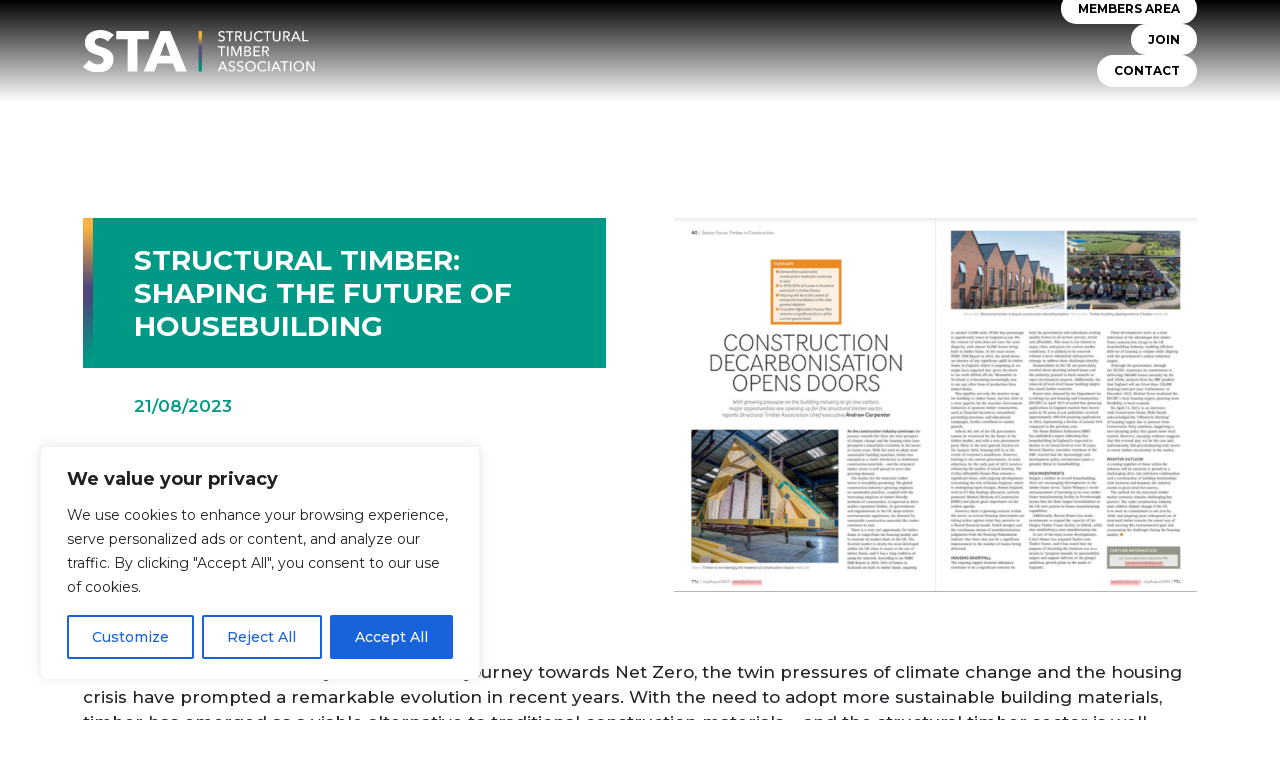

--- FILE ---
content_type: text/css
request_url: https://www.structuraltimber.co.uk/wp-content/plugins/source-blocks-1.5/dist/blocks.style.build.css?ver=6.9
body_size: 766
content:
button.button.delete{background-color:coral}.wp-block-source-container{padding:1.5em 0;background-position:center center}.wp-block-source-container .has-brand-blue{color:white}
button.button.delete{background-color:coral}.slick-list{height:100%}.slick-track{height:100%}.slick-prev,.slick-next{position:absolute;display:block;height:65px;width:65px;line-height:0px;font-size:0px;cursor:pointer;background:white;color:transparent;top:50%;z-index:30;-webkit-transform:translate(0, -50%) !important;-ms-transform:translate(0, -50%) !important;transform:translate(0, -50%) !important;padding:0.5em !important;border:none;outline:none}.slick-prev:hover,.slick-prev:focus,.slick-next:hover,.slick-next:focus{outline:none;color:transparent}.slick-prev:hover:before,.slick-prev:focus:before,.slick-next:hover:before,.slick-next:focus:before{opacity:1}.slick-prev.slick-disabled:before,.slick-next.slick-disabled:before{opacity:.25}.slick-prev:before,.slick-next:before{content:' ';background-repeat:no-repeat;width:20px;height:29px;display:inline-block}.slick-prev{left:-32.5px}[dir="rtl"] .slick-prev{left:auto;right:-32.5px}.slick-prev:before{background-image:url("./fonts/chevron-left.svg")}[dir="rtl"] .slick-prev:before{background-image:url("./fonts/chevron-right.svg")}.slick-next{right:-32.5px}[dir="rtl"] .slick-next{left:-32.5px;right:auto}.slick-next:before{background-image:url("./fonts/chevron-right.svg")}[dir="rtl"] .slick-next:before{background-image:url("./fonts/chevron-left.svg")}@media only screen and (min-width: 740px){.slick-next{right:0}[dir="rtl"] .slick-next{left:0;right:auto}.slick-prev{left:0}[dir="rtl"] .slick-prev{right:0;left:auto}}@media only screen and (max-width: 740px){.arrows-inside .slick-next{right:2px}.arrows-inside .slick-prev{left:2px}}.slick-dotted.slick-slider{margin-bottom:30px}.slick-dots{position:absolute;bottom:-25px;list-style:none;display:block;text-align:center;padding:0;margin:0;width:100%}.slick-dots li{position:relative;display:inline-block;height:20px;width:20px;margin:0 5px;padding:0;cursor:pointer}.slick-dots li button{border:0;background:transparent;display:block;height:20px;width:20px;outline:none;line-height:0px;font-size:0px;color:transparent;padding:5px;cursor:pointer}.slick-dots li button:hover,.slick-dots li button:focus{outline:none}.slick-dots li button:hover:before,.slick-dots li button:focus:before{opacity:1}.slick-dots li button:before{position:absolute;top:0;left:0;content:"•";width:20px;height:20px;font-family:"Replica Light";font-size:12px;line-height:20px;text-align:center;color:#000;opacity:.25;-webkit-font-smoothing:antialiased;-moz-osx-font-smoothing:grayscale}.slick-dots li.slick-active button:before{color:#000;opacity:.75}
button.button.delete{background-color:coral}.slick-slider .wp-block-source-carousel-slide.slick-slide{display:-ms-flexbox;display:flex;-ms-flex-pack:center;justify-content:center;-ms-flex-align:center;align-items:center;height:100%}.slider__slide .container{max-width:800px;text-align:center}.slider__slide{height:650px !important}
button.button.delete{background-color:coral}.wp-block-source-column{background-size:cover}.wp-block-source-column .column__content>a{text-decoration:none;color:inherit}


--- FILE ---
content_type: text/css
request_url: https://www.structuraltimber.co.uk/wp-content/plugins/sta-member-area/assets/css/member-area.css?ver=6.9
body_size: 806
content:
body {
	--sta-ma-green: #009985;
	--sta-ma-purple: #4b497d;
	--sta-ma-padding: 30px;
}
.rsta-documents__container,
.rsta-members__container {
	padding: var(--sta-ma-padding) 0;
}
	.rsta-documents__container h2,
	.rsta-documents__container th,
	.rsta-members__container h2,
	.rsta-members__container th {
		color: var(--sta-ma-green);
		text-transform: uppercase;
	}
	.rsta-documents__container a,
	.rsta-members__container a {
		color: var(--sta-ma-green);
	}

	.rsta-documents__form,
	.rsta-members__form {
		margin-left: auto;
		margin-right: auto;
		max-width: 80%;
		text-align: center;
	}
		.rsta-documents__form h2,
		.rsta-members__form h2 {
			text-align: center;
		}

		.rsta-members__form-selects,
		.rsta-documents__form-selects,
		.rsta-members__search-by-name,
		.rsta-documents__search-by-name {
			display: flex;
			gap: var(--sta-ma-padding);
			justify-content: center;
			margin-bottom: var(--sta-ma-padding);
		}

		.rsta-documents__search-by-name,
		.rsta-members__search-by-name {
			border: 1px solid #ccc;
			margin-left: auto;
			margin-right: auto;
			width: 710px;
		}
			.rsta-documents__search-by-name input[type=text],
			.rsta-members__search-by-name input[type=text] {
				border: 0 none;
				margin: 0;
				width: 80%;
			}
			.rsta-documents__search-by-name button[type=submit],
			.rsta-members__search-by-name button[type=submit] {
				background: transparent !important;
				color: var(--sta-ma-green) !important;
				font-weight: bold !important;
				padding: 0 !important;
			}

		.rsta-members__letters {
			display: flex;
			justify-content: space-between;
		}

		.rsta-documents__form-meta,
		.rsta-members__form-meta {
			display: flex;
			gap: var(--sta-ma-padding);
			justify-content: center;
			padding: var(--sta-ma-padding);
		}
		.rsta-documents__form-meta > a,
		.rsta-members__form-meta > a {
			text-transform: uppercase;
		}
		.rsta-documents__count,
		.rsta-members__count {
			color: var(--sta-ma-green);
			font-style: italic;
			text-transform: uppercase;
		}

.rsta-members__table td img {
	height: 30px;
	width: auto;
}

.rsta-company-profile__container {}
	.rsta-company-profile__logo {}
		.rsta-company-profile__logo img {
			height: auto;
			max-width: 100%;
		}
	.rsta-company-profile__address {
		background-color: #ebeced;
		padding: var(--sta-ma-padding);
	}
		.rsta-company-profile__address ul {
			list-style: none;
			margin: 0 0 2rem;
			padding: 0;
		}
			.rsta-company-profile__address ul li {
				margin-bottom: 0;
			}
		.rsta-company-profile__address a {
			color: var(--sta-ma-purple);
			display: block;
		}

	.rsta-company-profile__container h1 {
		color: var(--sta-ma-green);
		border-bottom: 1px solid var(--sta-ma-green);
		padding-bottom: 15px;
		margin-bottom: var(--sta-ma-padding);
	}

	.rsta-company-profile__container h2,
	.rsta-company-profile__container h3 {
		color: var(--sta-ma-purple);
	}

	.rsta-company-profile__container hr {
		margin: var(--sta-ma-padding) 0;
	}

	.rsta-company-profile__return_links { font-size: 90%; }
		.rsta-company-profile__return_links a {
			color: #6d6e71;
		}
		.rsta-company-profile__return_links > div:last-child {
			text-align: right;
		}

	.rsta-company-profile__accreditations {}
		.rsta-company-profile__accreditations img {
			max-height: 100px;
			width: auto;
		}


.rsta-members-dashboard__link {
	color: var(--bs-body-color);
	text-align: center;
	text-transform: uppercase;
}

p#user_switching_switch_on {
	background: red;
	bottom: 0 !important;
	padding: 10px 20px !important;
	text-transform: uppercase;
}
	p#user_switching_switch_on a {
		color: #fff;
	}

#loginform {}
	#loginform .input {
		background: #ececec;
		color: #464646;
		max-width: 400px;
		width: 100%;
	}
	#loginform label {
		color: #464646;
		display: block;
		font-weight: 700;
		text-transform: uppercase;
	}


--- FILE ---
content_type: text/css
request_url: https://www.structuraltimber.co.uk/wp-content/themes/stassociation22/editor-style.css?ver=1.0.0
body_size: 5539
content:
/* --------------------- BUTTON --------------------- */
.wp-block-buttons {
	
}
p + .wp-block-buttons {
	margin-top: 1.5rem;
}
.wp-block-buttons.is-content-justification-center {
	
}
.wp-block-buttons.is-content-justification-right {
	
}
	.wp-block-buttons .wp-block-button {
		
	}
	:not(.wp-block-buttons) > .wp-block-button {
		display: inline-block;
	}
	html .wp-block-button .wp-block-button__link,
	html .frontend input[type="submit"],
	html .frontend input[type="button"],
	html .frontend button[type="submit"],
	html .frontend form button,
	.pagination a,
	.pagination .page-numbers {
		background: #7C8081;
		border: 0;
		border-radius: 0;
		color: #FFFFFF;
		cursor: pointer;
		display: inline-block;
		font-size: .7rem;
		font-weight: 700;
		line-height: 1.5;
		padding: calc(.3rem + 2px) 1rem;
		position: relative;
		text-decoration: none !important;
		text-transform: uppercase;
		transition: all .3s ease;
		vertical-align: middle;
		width: auto;
		z-index: 2;
	}
	html .wp-block-button .wp-block-button__link:hover,
	html .wp-block-button .wp-block-button__link:focus,
	html .frontend input[type="submit"]:hover, 
	html .frontend input[type="submit"]:focus, 
	html .frontend input[type="button"]:hover,
	html .frontend input[type="button"]:focus,
	html .frontend button[type="submit"]:hover,
	html .frontend button[type="submit"]:focus,
	html .frontend form button:hover,
	html .frontend form button:focus {
		transform: scale(1.1);
	}

	.wp-block-button.is-style-arrow-label {
		
	}
		.wp-block-button.is-style-arrow-label:not(.left) .wp-block-button__link {
			background: url('images/arrow-right-white.svg') right .8em center/auto 1em no-repeat #7C8081;
			padding-right: 2.5em;
		}
		.wp-block-button.is-style-arrow-label.left .wp-block-button__link {
			background: url('images/arrow-left-white.svg') left .8em center/auto 1em no-repeat #7C8081;
			padding-left: 2.5em;
		}
	.has-white-color .wp-block-button.is-style-arrow-label,
	.wp-block-button.is-style-arrow-label-outline {
		
	}
		.has-white-color .wp-block-button.is-style-arrow-label:not(.left) .wp-block-button__link,
		.wp-block-button.is-style-arrow-label-outline:not(.left) .wp-block-button__link {
			background: url('images/arrow-right-white.svg') right .8em center/auto 1em no-repeat;
			background-color: transparent !important;
			border: 1px solid currentColor;
			color: inherit;
			padding-right: 2.5em;
		}
		.wp-block-button.is-style-arrow-label-outline:not(.left) .wp-block-button__link.has-white-color {
			background-image: url('images/arrow-right-white.svg');
		}
		.wp-block-button.is-style-arrow-label-outline:not(.left) .wp-block-button__link.has-black-color {
			background-image: url('images/arrow-right-black.svg');
		}
		.wp-block-button.is-style-arrow-label-outline:not(.left) .wp-block-button__link.has-light-grey-color {
			background-image: url('images/arrow-right-light-grey.svg');
		}
		.wp-block-button.is-style-arrow-label-outline:not(.left) .wp-block-button__link.has-mid-grey-color {
			background-image: url('images/arrow-right-mid-grey.svg');
		}
		.wp-block-button.is-style-arrow-label-outline:not(.left) .wp-block-button__link.has-grey-color {
			background-image: url('images/arrow-right-grey.svg');
		}
		.wp-block-button.is-style-arrow-label-outline:not(.left) .wp-block-button__link.has-dark-grey-color {
			background-image: url('images/arrow-right-dark-grey.svg');
		}
		.wp-block-button.is-style-arrow-label-outline:not(.left) .wp-block-button__link.has-purple-color {
			background-image: url('images/arrow-right.svg');
		}
		.wp-block-button.is-style-arrow-label-outline:not(.left) .wp-block-button__link.has-green-color {
			background-image: url('images/arrow-right-green.svg');
		}
		.wp-block-button.is-style-arrow-label-outline:not(.left) .wp-block-button__link.has-yellow-color {
			background-image: url('images/arrow-right-yellow.svg');
		}
		
		.has-white-color .wp-block-button.is-style-arrow-label.left .wp-block-button__link,
		.wp-block-button.is-style-arrow-label-outline.left .wp-block-button__link {
			background: url('images/arrow-left-white.svg') left .8em center/auto 1em no-repeat;
			background-color: transparent !important;
			border: 1px solid currentColor;
			color: inherit;
			padding-left: 2.5em;
		}

	.wp-block-button.is-style-arrow-no-label {
		
	}
		.wp-block-button.is-style-arrow-no-label .wp-block-button__link {
			background: url('images/arrow-right.svg') center/auto 1.6rem no-repeat #ebeced;
			font-size: 0;
			padding: 0;
			width: 3rem; height: 3rem;
		}
		.wp-block-button.is-style-arrow-no-label .wp-block-button__link.has-white-color {
			background-image: url('images/arrow-right-white.svg');
		}
		.wp-block-button.is-style-arrow-no-label .wp-block-button__link.has-black-color {
			background-image: url('images/arrow-right-black.svg');
		}
		.wp-block-button.is-style-arrow-no-label .wp-block-button__link.has-light-grey-color {
			background-image: url('images/arrow-right-light-grey.svg');
		}
		.wp-block-button.is-style-arrow-no-label .wp-block-button__link.has-mid-grey-color {
			background-image: url('images/arrow-right-mid-grey.svg');
		}
		.wp-block-button.is-style-arrow-no-label .wp-block-button__link.has-grey-color {
			background-image: url('images/arrow-right-grey.svg');
		}
		.wp-block-button.is-style-arrow-no-label .wp-block-button__link.has-dark-grey-color {
			background-image: url('images/arrow-right-dark-grey.svg');
		}
		/*.wp-block-button.is-style-arrow-no-label .wp-block-button__link.has-purple-color {
			background-image: url('images/arrow-right.svg');
		}*/
		.wp-block-button.is-style-arrow-no-label .wp-block-button__link.has-green-color {
			background-image: url('images/arrow-right-green.svg');
		}
		.wp-block-button.is-style-arrow-no-label .wp-block-button__link.has-yellow-color {
			background-image: url('images/arrow-right-yellow.svg');
		}


	.wp-block-button.is-style-menu-hover {
	
	}
	html .wp-block-button.is-style-menu-hover .wp-block-button__link:hover,
	html .wp-block-button.is-style-menu-hover .wp-block-button__link:focus {
		transform: none;
	}


	.wp-block-button.is-style-icon {
		
	}
		.wp-block-button.is-style-icon .wp-block-button__link {
			background-color: #4b497d;
			padding: 0;
		}
			.wp-block-button.is-style-icon .wp-block-button__link img {
				display: block;
				width: 2.5rem; height: 2.5rem;
			}



/* --------------------- COLOURS --------------------- */
html .has-white-color {
	color: #FFFFFF !important;
}
	html .has-white-color a {
		color: inherit;
		/*text-decoration: underline;*/
	}
	html .has-white-color hr,
	html .has-white-color .is-style-accordion {
		border-color: currentColor;
	}
	html .has-white-color .row.is-style-gutters-lines > div:not(:last-child)::after,
	html .has-white-color .is-style-gutters-lines > div > div > .wp-block:not(:last-child)::after {
		border-color: currentColor;
	}
html .has-white-background-color {
	background-color: #FFFFFF !important;
}
.wp-block-group.is-style-overlay .is-style-text-column.has-white-background-color  {
	background-color: rgba(255,255,255,.9) !important;
}
html .has-black-color {
	color: #231f20 !important;
}
html .has-black-background-color {
	background-color: #231f20 !important;
}
.wp-block-group.is-style-overlay .is-style-text-column.has-black-background-color {
	background-color: rgba(35,31,32,.9) !important;
}
html .has-light-grey-color {
	color: #ebeced !important;
}
html .has-light-grey-background-color {
	background-color: #ebeced !important;
}
.wp-block-group.is-style-overlay .is-style-text-column.has-light-grey-background-color {
	background-color: rgba(235,236,237,.9) !important;
}
html .has-mid-grey-color {
	color: #808285 !important;
}
html .has-mid-grey-background-color {
	background-color: #808285 !important;
}
.wp-block-group.is-style-overlay .is-style-text-column.has-mid-grey-background-color {
	background-color: rgba(128,130,133,.9) !important;
}
html .has-grey-color {
	color: #6d6e71 !important;
}
html .has-grey-background-color {
	background-color: #6d6e71 !important;
}
.wp-block-group.is-style-overlay .is-style-text-column.has-grey-background-color {
	background-color: rgba(109,110,113,.9) !important;
}
html .has-dark-grey-color {
	color: #58595b !important;
}
html .has-dark-grey-background-color {
	background-color: #58595b !important;
}
.wp-block-group.is-style-overlay .is-style-text-column.has-dark-grey-background-color {
	background-color: rgba(88,89,91,.9) !important;
}
html .has-purple-color {
	color: #4b497d !important;
}
html .has-purple-background-color {
	background-color: #4b497d !important;
}
.wp-block-group.is-style-overlay .is-style-text-column.has-purple-background-color {
	background-color: rgba(75,73,125,.9) !important;
}
html .has-green-color {
	color: #009985 !important;
}
html .has-green-background-color {
	background-color: #009985 !important;
}
.wp-block-group.is-style-overlay .is-style-text-column.has-green-background-color {
	background-color: rgba(0,153,133,.9) !important;
}
html .has-yellow-color {
	color: #fbb040 !important;
}
html .has-yellow-background-color {
	background-color: #fbb040 !important;
}
.wp-block-group.is-style-overlay .is-style-text-column.has-yellow-background-color {
	background-color: rgba(251,176,64,.9) !important;
}


/* --------------------- COLUMNS --------------------- */
/*.wp-block-columns {
	margin: 0 -15px;
	text-align: initial;
}
	.wp-block-columns .wp-block-column {
		margin: 0 15px;
	}
	.wp-block-columns.nogutters .wp-block-column {
		margin: 0;
	}*/


/* --------------------- SOURCE COLUMNS --------------------- */
.wp-block-source-columns {
	
}
	.wp-block-source-column {
		background-size: cover;
	}
		.wp-block-source-column .wp-block-image,
		.wp-block-column .wp-block-image {
			margin-bottom: 0;
		}


html .is-style-no-gutters {
	margin-right: 0;
	margin-left: 0;
}
	html .is-style-no-gutters > .col,
	html .is-style-no-gutters > [class*="col-"] {
		padding-right: 0;
		padding-left: 0;
	}


/* --------------------- SOURCE COLUMN --------------------- */
html .is-style-fullheight-image {
	align-self: stretch;
}
	html .is-style-fullheight-image > div,
	html .is-style-fullheight-image .wp-block-image {
		height: 100%;
	}


/* style for a box of padded text, with option for arrow inset */
html .is-style-text-column {
	/*align-items: center;*/
	display: flex;
	position: relative;
	flex-direction: column;
	justify-content: center;
}
/* block sitting within column */
html .wp-block-group.is-style-text-column,
.thumb-post {
	box-shadow: 3px 3px 5px 0px rgba(0,0,0,0.1);
	justify-content: flex-start;
}
.thumb-post .is-style-text-column {
	box-shadow: none;
}
html .is-style-text-column,
html [class*="no-gutters"] > .is-style-text-column,
.wp-block-media-text__content {
	padding-top: 1.5rem; padding-bottom: 1.5rem;
	padding-right: 6vw; padding-left: 6vw;
	position: relative;
}
html .container .is-style-text-column, /* .row because only for multiple columns */
html .container .row[class*="no-gutters"] > .is-style-text-column,
.container .wp-block-media-text__content {
	padding-right: 1.5rem; padding-left: 1.5rem;
}
	html .is-style-text-column > div {
		position: relative;
		width: 100%;
		z-index: 4;
	}

.block-editor .is-style-text-column,
.block-editor .wp-block-media-text__content {
	padding: 1rem !important;
}


/* row styles */
.frontend .is-style-gutters-large,
.frontend .is-style-gutters-lines {
	margin-right: -1rem; margin-left: -1rem;
}
	.frontend .row.is-style-gutters-large > div,
	.frontend .row.is-style-gutters-lines > div/*,
	.block-editor .wp-block[data-type="source/columns"] .wp-block-source-columns.is-style-gutters-large > .block-editor-inner-blocks > .block-editor-block-list__layout > [data-type="source/column"],
	.block-editor .wp-block[data-type="source/columns"] .wp-block-source-columns.is-style-gutters-lines > .block-editor-inner-blocks > .block-editor-block-list__layout > [data-type="source/column"]*/ {
		padding-right: 1rem; padding-left: 1rem;
		position: relative;
	}
		.frontend .row.is-style-gutters-lines > div:not(:last-child)::before,
		.block-editor .is-style-gutters-lines > div > div > .wp-block:not(:last-child)::before {
			border-left: 1px solid #CCCCCC;
			content: '';
			display: block;
			position: absolute; top: 0; right: 0; bottom: 0;
			width: 0; height: 100%;
		}



/* --------------------- CONTAINER --------------------- */
.wp-block-source-container {
	padding-top: 0; padding-bottom: 0;
}


/* vertical spacing */
html .is-style-padded-small {
	padding-top: 1rem; padding-bottom: 1rem;
}
html .is-style-padded {
	padding-top: 2rem; padding-bottom: 2rem;
}
html .is-style-padded-large {
	padding-top: 3rem; padding-bottom: 3rem;
}




/* --------------------- FONT SIZE / PARAGRAPH --------------------- */
html .has-small-font-size,
html .has-medium-font-size,
html .has-large-font-size,
html .has-huge-font-size {
	
}
html .has-small-font-size {
	font-size: 12px !important;
}
html .has-normal-font-size {
	font-size: 17px !important;
}
html .has-medium-font-size,
.childpage h2,
.wp-block-quote,
.pagination a,
.pagination .page-numbers {
	font-size: 22px !important;
}
html .has-large-font-size { /* equiv h2 */
	font-size: 24px !important;
	line-height: 1.2;
}
html .has-large-plus-font-size { /* equiv h1 */
	font-size: 28px !important;
}
html .has-huge-font-size {
	line-height: 1.2;
}




/* --------------------- GALLERY --------------------- */
.wp-block-gallery {
	
}


/* 'flow' style */
html .wp-block-gallery.is-style-flow {
	display: block;
}
	html .wp-block-gallery.is-style-flow .blocks-gallery-grid {
		display: block;
	}
	html .wp-block-gallery.is-style-flow.columns-2 .blocks-gallery-grid {
		column-count: 2;
	}
	html .wp-block-gallery.is-style-flow.columns-3 .blocks-gallery-grid {
		column-count: 3;
	}
	html .wp-block-gallery.is-style-flow.columns-4 .blocks-gallery-grid {
		column-count: 4;
	}
	html .wp-block-gallery.is-style-flow.columns-5 .blocks-gallery-grid {
		column-count: 5;
	}
	html .wp-block-gallery.is-style-flow.columns-6 .blocks-gallery-grid {
		column-count: 6;
	}
		html .wp-block-gallery.is-style-flow .blocks-gallery-item {
			-webkit-column-break-inside: avoid; page-break-inside: avoid; break-inside: avoid;
			display: inline-block !important;
			margin: 0 0 1rem !important;
			width: 100% !important;
		}
			html .wp-block-gallery.is-style-flow .blocks-gallery-item figure {
				display: block;
			}
				html .wp-block-gallery.is-style-flow .blocks-gallery-item figure figcaption {
					
				}


/* no gutters */
		html .wp-block-gallery.is-style-no-gutters .blocks-gallery-item {
			margin: 0;
		}



/* --------------------- GROUP --------------------- */
.wp-block-group.is-style-overlay {
	
}
.frontend .wp-block-group.is-style-overlay {
	pointer-events: none;
	position: relative;
}
	.wp-block-group.is-style-overlay .wp-block-image,
	.wp-block-group.is-style-overlay .wp-block-video {
		margin: 0;
	}

	.wp-block-group.is-style-overlay > .wp-block-group__inner-container > .wp-block-source-container {
		
	}
	.frontend .wp-block-group.is-style-overlay > .wp-block-group__inner-container > .wp-block-source-container {
		align-items: center;
		/*background: rgba(0,0,0,.3);*/
		color: #FFFFFF;
		display: flex;
		justify-content: center;
		position: absolute; top: 0; right: 0; bottom: 0; left: 0;
		transform: none;
		z-index: 50;
	}
		.wp-block-group.is-style-overlay > .wp-block-group__inner-container > .wp-block-source-container .is-style-text-column {
			
		}
	.wp-block-group.is-style-overlay a,
	.wp-block-group.is-style-overlay button,
	.wp-block-group.is-style-overlay input, .wp-block-group.is-style-overlay textarea {
		pointer-events: initial;
	}


.is-style-flex-inline {
	
}
	.is-style-flex-inline > div {
		align-items: center;
		column-gap: 2rem;
		display: flex;
		justify-content: inherit;
	}
		.is-style-flex-inline > div .wp-block-button {
			margin-bottom: 0;
		}

:not(.wp-block-spacer).is-style-brand-gradient {
	position: relative;
}
	:not(.wp-block-spacer).is-style-brand-gradient::before {
		background: rgb(251,176,64);
		background: linear-gradient(180deg, rgba(251,176,64,1) 7%, rgba(75,73,125,1) 46%, rgba(75,73,125,1) 54%, rgba(0,153,133,1) 93%);
		content: '';
		display: block;
		position: absolute; top: 0; left: 0;
		width: .6rem; height: 100%;
		z-index: 1;
	}



/* --------------------- HEADING --------------------- */
/* accordion */
.is-style-accordion {
	border-bottom: 1px solid #CCCCCC;
	margin: 0 !important;
}
	.is-style-accordion a {
		display: block;
		padding: 1rem 2rem 1rem 0;
		position: relative;
	}
		.is-style-accordion a::before,
		.block-editor .is-style-accordion::before {
			content: '+';
			display: block;
			font-size: 1rem;
			position: absolute; right: 0; top: 50%;
			transform: translateY(-50%);
		}
		.is-style-accordion.open a::before {
			content: '-';
		}
	.accordion-content {
		padding: .5rem 0 1.5rem;
	}
	.accordion-content.hidden {
		display: none;
	}
	@media print {
	.accordion-content.hidden {
		display: block;
	}
	}

.is-style-accordion-end { /* spacer option */
	height: 1rem !important;
}



/* --------------------- HORIZONTAL RULE --------------------- */
hr,
.wp-block-separator { 
	border: 0;
	border-bottom: 1px solid currentColor;
	margin: 1rem 0;
	opacity: .25;
	max-width: none !important;
}
.wp-block-separator:first-child,
.wp-block-spacer + .wp-block-separator {
	margin-top: 0;
}
.wp-block-separator:last-child {
	margin-bottom: 0;
}
.wp-block-separator:not([class*="m-"]) + .wp-block-spacer {
	margin-top: -1rem;
}



/* --------------------- INLINE IMAGE --------------------- */
p img {
	height: auto;
}



/* --------------------- IMAGE --------------------- */
.wp-block-image {
	margin: 0;
	position: relative;
}
.wp-block-image:not(.is-style-graphic) img {
	object-fit: cover;
	transition: transform 3s ease;
}
	.wp-block-image a,
	.wp-block-image img {
		display: inline;
		position: relative;
		height: auto;
		z-index: 1;
	}
	.wp-block-image a {
		display: block;
		overflow: hidden;
	}
	.wp-block-image:not(.is-resized) img {
		display: block;
		width: 100%;
	}
	.wp-block-image figcaption {
		text-align: initial;
	}

	.wp-block-image:not(.is-style-graphic) > a:hover img,
	.wp-block-image:not(.is-style-graphic) > a:focus img { /* slow zoom on hover */
		transform: scale(1.1);
	}


.wp-block-image.is-style-icon {
	margin: 0 0 1rem;
}
	.wp-block-image.is-style-icon img {
		display: block;
		object-fit: contain;
		margin-right: auto; margin-left: auto;
		width: auto; max-width: 66.66%; height: 250px;
	}


/* force image aspect ratios */
.frontend .wp-block-image:not(.is-style-graphic) img {
	max-height: calc(100vh - 250px);
}
.frontend .size-banner img {
	min-height: 400px; max-height: 60vh;
}
.frontend .size-landscape img {
	aspect-ratio: 1 / .714;
}
.frontend .size-square img {
	aspect-ratio: 1 / 1;
}
.frontend .size-portrait img {
	aspect-ratio: .714 / 1;
}



/* --------------------- PARAGRAPH --------------------- */
/*.is-style-label {
	font-size: 1rem;
	text-transform: uppercase;
}*/

.is-style-hide-link a,
a.is-style-hide-link {
	color: inherit !important;
	text-decoration: inherit !important;
}

.is-style-corner-label {
	background: #515283;
	color: #FFFFFF;
	font-size: .7rem;
	font-weight: 700;
	padding: calc(.3rem + 2px) 1rem !important;
	position: absolute; top: 0; left: 0;
	text-transform: uppercase;
	z-index: 11;
}
	.is-style-corner-label a {
		color: inherit;
		text-decoration: none;
	}



/* --------------------- QUOTE --------------------- */
.wp-block-quote {
	margin: 0;
}
	.wp-block-quote p:last-of-type {
		margin-bottom: 0;
	}
	.wp-block-quote cite {
		font-size: 1rem;
		font-style: normal;
		font-weight: bold;
	}



/* --------------------- SOCIAL LINKS --------------------- */
html .wp-block-social-links {
	margin: 0;
}

html .frontend .wp-block-social-links.is-style-logos-only {
	
}
	html .wp-block-social-links.is-style-logos-only .wp-social-link {
		display: inline-block;
		padding: 0;
		width: auto; height: auto;
	}
		html .wp-block-social-links.is-style-logos-only .wp-social-link a {
			color: inherit !important;
			padding: 0;
		}
	html .wp-block-social-links.is-style-logos-only .wp-social-link svg {
		width: 2rem; height: 2rem;
	}



/* --------------------- SPACER --------------------- */
.wp-block-spacer.is-style-small,
.wp-block-spacer.is-style-smaller {
	height: 1rem !important;
}
.wp-block-spacer.is-style-medium {
	height: 2rem !important;
}
.wp-block-spacer.is-style-large {
	height: 3rem !important;
}

.mt-small { margin-top: 1rem !important; }
.me-small { margin-right: 1rem !important; }
.mb-small { margin-bottom: 1rem !important; }
.ms-small { margin-left: 1rem !important; }
.mt-medium { margin-top: 2rem !important; }
.me-medium { margin-right: 2rem !important; }
.mb-medium { margin-bottom: 2rem !important; }
.ms-medium { margin-left: 2rem !important; }
.mt-large { margin-top: 3rem !important; }
.me-large { margin-right: 3rem !important; }
.mb-large { margin-bottom: 3rem !important; }
.ms-large { margin-left: 3rem !important; }

.wp-block-spacer.is-style-brand-gradient {
	background: rgb(251,176,64);
	background: linear-gradient(90deg, rgba(251,176,64,1) 7%, rgba(75,73,125,1) 46%, rgba(75,73,125,1) 54%, rgba(0,153,133,1) 93%);
	height: 1.5rem !important;
}



/* --------------------- TABLE --------------------- */
.wp-block-table {
	border: 0;
	border-collapse: collapse;
	margin: 0 0 1rem;
}
	.wp-block-table table {
		
	}
		.wp-block-table tr {
			
		}
			.wp-block-table tr th,
			.wp-block-table tr td {
				padding: .2rem .4rem;
				text-align: left;
			}
			.wp-block-table tr:first-child > th,
			.wp-block-table tr:first-child > td {
				
			}
			.wp-block-table th {
				background: rgba(0,0,0,1);
				color: #FFFFFF;
				border: 1px solid #FFFFFF;
				font-weight: inherit;
			}
			.wp-block-table td {
				border: 1px solid #cccccc;
			}

/* invisible */
.wp-block-table.is-style-no-borders {
	border: 0;
}
.wp-block-table.is-style-no-borders th,
.wp-block-table.is-style-no-borders td {
	background: none;
	border: none;
	padding: 0;
}



/* --------------------- VIDEO --------------------- */
.wp-block-video {
	
}
	.wp-block-video video {
		display: block;
	}



/* --------------------- OTHER STYLES --------------------- */

/* wordpress embed */
.wp-block-embed-wordpress {
	margin: 0;
}
	.wp-block-embed-wordpress .wp-block-embed__wrapper {
		
	}
	.wp-block-embed-wordpress .wp-block-embed__wrapper > blockquote {
		display: none;
	}
		.wp-block-embed-wordpress iframe.wp-embedded-content {
			position: relative !important;
			width: 100%; height: 50vw; max-height: 60vh;
		}

/* embeds (video, other) */
.wp-has-aspect-ratio iframe {
	display: block;
	position: absolute; top: 0; right: 0; bottom: 0; left: 0;
	width: 100%; height: 100%;
}
	.wp-has-aspect-ratio .wp-block-embed__wrapper::before {
		content: '';
		display: block;
		width: 100%;
	}
	.wp-embed-aspect-4-3 .wp-block-embed__wrapper::before {
		padding-top: 75%;
	}
	.wp-embed-aspect-16-9 .wp-block-embed__wrapper::before {
		padding-top: 56.25%;
	}



/* video links */
.wp-block-image a[href*="youtu"],
.wp-block-image a[href*="vimeo"],
a.video-link {
	display: block;
	overflow: hidden;
	position: relative;
}
	.wp-block-image a[href*="youtu"] img,
	.wp-block-image a[href*="vimeo"] img,
	a.video-link img {
		
	}
	.wp-block-image a[href*="youtu"]::after,
	.wp-block-image a[href*="vimeo"]::after,
	a.video-link::after {
		background: url('images/play.svg') center/100% auto no-repeat transparent;
		content: '';
		display: block;
		position: absolute; top: 0; left: 50%;
		transform: translateX(-50%);
		transition: all .3s ease;
		width: 20%; max-width: 8rem; height: 100%;
		z-index: 2;
	}
	.wp-block-image a[href*="youtu"]:hover::after,
	.wp-block-image a[href*="youtu"]:focus::after,
	.wp-block-image a[href*="vimeo"]:hover::after,
	.wp-block-image a[href*="vimeo"]:focus::after,
	a.video-link:hover::after,
	a.video-link:focus::after {
		transform: translateX(-50%) scale(1.1);
	}




/* narrow */
.is-style-narrow > div,
p.is-style-narrow,
.wp-block-group.is-style-narrow {
	margin-right: auto; margin-left: auto;
	max-width: 800px;
}


/* list menu */
.is-style-list-menu {
	list-style-type: none;
	font-weight: 700;
	padding: 0;
	text-transform: uppercase;
}
	.is-style-list-menu li {
		margin-bottom: 0;
	}
		.is-style-list-menu li a {
			color: inherit;
		}
		.is-style-list-menu li a:hover,
		.is-style-list-menu li a:focus,
		.is-style-list-menu li.active a {
			color: #009985;
		}
		.has-green-color .is-style-list-menu li a:hover,
		.has-green-color .is-style-list-menu li a:focus,
		.has-green-color .is-style-list-menu li.active a {
			color: inherit;
			text-decoration: underline;
		}




/* ----------------------------------------------------------------------
   --------------------------- BREAKPOINTS ------------------------------ 
   ---------------------------------------------------------------------- */


/* smartphones, touchscreens (devices with no hover state and 'coarse' i.e. finger-based cursor position) */
@media (hover: none) and (pointer: coarse) {



}



/* 
@media (max-width: 575.98px) { ... } xs
@media (max-width: 767.98px) { ... } sm
@media (max-width: 991.98px) { ... } md
@media (max-width: 1199.98px) { ... } lg
larger xl
*/


/* xs and sm only */
@media only screen and (max-width: 767.98px) {

html .wp-block-button .wp-block-button__link,
html .frontend input[type="submit"],
html .frontend input[type="button"],
html .frontend button[type="submit"],
html .frontend form button,
.pagination a,
.pagination .page-numbers {
	padding: calc(.3rem + 2px) .5rem;
}

html .is-style-text-column,
.wp-block-media-text__content {
	padding-right: 15px !important; padding-left: 15px !important; /* to match .container padding */
}



}


/* sm (small) + */
@media only screen and (min-width: 575.98px) {




}


/* md (medium) + */
@media only screen and (min-width: 767.98px) {

/* --------------------- FONT SIZE --------------------- */
html .has-small-font-size,
html .has-medium-font-size,
html .has-large-font-size,
html .has-huge-font-size {
	
}
html .has-small-font-size {
	font-size: 12px !important;
}
html .has-normal-font-size {
	font-size: 17px !important;
}
html .has-medium-font-size,
.childpage h2,
.wp-block-quote,
.pagination a,
.pagination .page-numbers {
	font-size: 22px !important;
}
html .has-large-font-size { /* equiv h2 */
	font-size: 24px !important;
}
html .has-large-plus-font-size { /* equiv h1 */
	font-size: 28px !important;
}


/* --------------------- SPACER --------------------- */
.wp-block-spacer.is-style-smaller {
	height: 1.5rem !important;
}
.wp-block-spacer.is-style-small {
	height: 2rem !important;
}
.wp-block-spacer.is-style-medium {
	height: 4rem !important;
}
.wp-block-spacer.is-style-large {
	height: 7rem !important;
}
.mt-small { margin-top: 2rem !important; }
.me-small { margin-right: 2rem !important; }
.mb-small { margin-bottom: 2rem !important; }
.ms-small { margin-left: 2rem !important; }
.mt-medium { margin-top: 4rem !important; }
.me-medium { margin-right: 4rem !important; }
.mb-medium { margin-bottom: 4rem !important; }
.ms-medium { margin-left: 4rem !important; }
.mt-large { margin-top: 7rem !important; }
.me-large { margin-right: 7rem !important; }
.mb-large { margin-bottom: 7rem !important; }
.ms-large { margin-left: 7rem !important; }


/* row styles */
.frontend .row.is-style-gutters-large,
.frontend .row.is-style-gutters-lines,
.frontend .row.is-style-gutters-md-lines {
	margin-right: -2rem; margin-left: -2rem;
}
	.frontend .row.is-style-gutters-large > div,
	.frontend .row.is-style-gutters-lines > div,
	.frontend .row.is-style-gutters-md-lines > div/*,
	.block-editor .wp-block[data-type="source/columns"] .wp-block-source-columns.is-style-gutters-large > .block-editor-inner-blocks > .block-editor-block-list__layout > [data-type="source/column"],
	.block-editor .wp-block[data-type="source/columns"] .wp-block-source-columns.is-style-gutters-lines > .block-editor-inner-blocks > .block-editor-block-list__layout > [data-type="source/column"],
	.block-editor .wp-block[data-type="source/columns"] .wp-block-source-columns.is-style-gutters-md-lines > .block-editor-inner-blocks > .block-editor-block-list__layout > [data-type="source/column"]*/ {
		padding-right: 2rem; padding-left: 2rem;
		position: relative; 
	}
		.frontend .row.is-style-gutters-md-lines > div:not(:last-child)::before,
		.block-editor .is-style-gutters-lines > div > div > .wp-block:not(:last-child)::before,
		.block-editor .is-style-gutters-md-lines > div > div > .wp-block:not(:last-child)::before {
			border-left: 1px solid #CCCCCC;
			content: '';
			display: block;
			position: absolute; top: 0; right: 0; bottom: 0;
			width: 0; height: 100%;
		}




/* vertical spacing */
html .is-style-padded-small {
	padding-top: 2rem; padding-bottom: 2rem;
}
html .is-style-padded {
	padding-top: 4rem; padding-bottom: 4rem;
}
html .is-style-padded-large {
	padding-top: 7rem; padding-bottom: 7rem;
}



}


/* lg (large) + */
@media only screen and (min-width: 991.98px) {




}


/* xl (extra large) + */
@media only screen and (min-width: 1199.98px) {




}



/* xxl (extra extra large) + */
@media only screen and (min-width: 1699.98px) and (min-height: 799.98px) {




}




/* --------------------- EDITOR STYLES --------------------- */
.block-editor .wp-block-heading {
	/* font-family: */
}
.block-editor .editor-post-title__block .editor-post-title__input,
html .block-editor .editor-styles-wrapper {
	/* font-family: */
}
.block-editor .wp-block { /* make blocks slightly visible, massively helpful */
	background-color: rgba(100,100,100,.03);
}
.block-editor .wp-block:not([data-align=full]),
html :where(.wp-block) {
	max-width: 1200px;
}
.block-editor .wp-block-source-container:not(.full-width) > div {
	margin-right: auto; margin-left: auto;
	padding-right: 3rem; padding-left: 3rem;
}
.wp-block-spacer[class*="is-style-"] .components-resizable-box__container { /* limit handle on styled spacers */
	max-height: 100%;
}



.frontend .is-style-brand-curve > div {
	display: grid;
	grid-template: "box";
	mask: url('images/curve-mask.svg');
	mask-repeat: no-repeat;
	mask-position: bottom;
	mask-size: cover;

	> * {
		grid-area: box;
	}

	.wp-block-source-container {
		z-index: 10;
		place-content: center;
	}

	&::after {
		content: '';
		z-index: 10;
		grid-area: box;
		background: url('images/curve.svg') no-repeat bottom;
		background-size: 100%;
	}
}

.no-gap {
	gap: 0;
}

.fill-me img {
	height: 100%;
	object-fit: cover;
}

figure.alignright {
	margin-left: auto;
}

.full-height {
	height: 100%;
}

.wp-block-cover.bottom {
	align-items: flex-end;
}

.wp-block-cover.top {
	align-items: flex-start;
}

.no-bottom {
	margin-bottom: 0;
}

.frontend .is-style-padded-all {
	padding: 2rem;
}

@media (max-width: 768px) {
	.two-mob {
		grid-template-columns: 1fr 1fr !important;
	}

	.one-mob {
		grid-template-columns: 1fr !important;
	}
}

@media (max-width: 500px) {
	.fourxfour {
		grid-template-columns: 1fr !important;

		> div + div {
			order: 1;
		}
	}
}

.frontend .is-style-brand-curve figure {
	position: relative;

	&::after {
		content: '';
		position: absolute;
		top: 0;
		left: 0;
		right: 0;
		bottom: 0;
		background: linear-gradient(180deg, rgba(0,0,0,0.5), rgba(0,0,0,0));
		z-index: 10;
	}
}

.wp-block-button:not(.is-style-arrow-no-label) a {
	border-radius: 20px !important;
	background-size: auto 1.2em !important;
	background-repeat: no-repeat !important;
	background-position: right 1em center !important;
	background-image: url('images/circle-chevron-right-light.svg') !important;
	padding-right: 2.5em !important;
	background-color: #4D4D4C;
}

.wp-block-button.is-style-arrow-underline a {
	color: #4D4D4C;
	background-color: transparent !important;
	background-image: url('images/circle-chevron-right-dark.svg') !important;
	text-decoration: underline;
	text-underline-offset: 8px;
}

.fourxfour img {
	height: 100%;
	max-height: none !important;
}

.wp-block-button a.has-white-background-color {
	color: black;
	background-image: none !important;
	padding-right: 1rem !important;
}

#menu-main-menu {
	border-bottom: 1px solid white;
	padding-bottom: 1rem;
	display: inline-block;
}

.hover-dim:hover .has-background-dim {
	opacity: 0.7 !important;
}

.hover-dim .has-background-dim {
	transition: opacity 0.5s !important;
}

.is-style-brand-curve .wp-block-spacer {
	height: clamp(10px, 1vw, 100px) !important;
}

html .has-huge-font-size {
	font-size: clamp(5px, 4vw, 53px);
}
html .has-normal-font-size {
	font-size: clamp(10px, 4vw, 17px) !important;
}

.gated-download .gform_button {
	border-radius: 20px !important;
	background-color: #009985 !important;
}

--- FILE ---
content_type: text/css
request_url: https://www.structuraltimber.co.uk/wp-content/themes/stassociation22/stylesheets/common.css?ver=6.9
body_size: 5694
content:
/*@font-face {
	font-family: 'Name';
	src:  url('../fonts/file.woff2') format('woff2'),
	      url('../fonts/file.woff') format('woff');
	font-weight: normal;
	font-style: normal;
	font-display: fallback;
}*/


html {
	font-size: 16px;
}
body {
	font-family: 'Montserrat', 'Helvetica', 'Arial', sans-serif;
	font-size: inherit;
	font-weight: 500;
}

*, *::before, *::after {
	scroll-margin-top: 200px;
}

p {
	margin-bottom: 1rem;
}
p:empty {
	
}
p:last-child {
	margin-bottom: 0;
}
img {
	border: 0;
}
a {
	color: #029985;
	text-decoration: none;
}
a:hover,
a:focus {
	color: #777777;
	/*text-decoration: none;*/
}


/* headings */
h1, h2, h3, h4, h5, h6 {
	font-weight: 700;
	margin: 0 0 1rem;
}
h1 { 
	font-size: 28px;
}
h2 { 
	font-size: 24px;
}
h3 { 
	font-size: 22px;
}
h4, h5, h6 { 
	font-size: 17px;
}
*:not(.wp-block-spacer) + h1, *:not(.wp-block-spacer) + h2:not(:first-child), *:not(.wp-block-spacer) + h3:not(:first-child), *:not(.wp-block-spacer) + h4:not(:first-child), *:not(.wp-block-spacer) + h5:not(:first-child), *:not(.wp-block-spacer) + h6:not(:first-child) {
	margin-top: 2.5rem;
}
h1:first-child:last-child, h2:first-child:last-child, h3:first-child:last-child, h4:first-child:last-child, h5:first-child:last-child, h6:first-child:last-child {
	margin-top: 0; margin-bottom: 0;
}
h1 a, h2 a, h3 a, h4 a, h5 a, h6 a {
	color: inherit !important;
	text-decoration: none !important;
}

/* last elements no bottom margin */
.container > *:last-child,
.col > *:last-child,
[class*="col-"] > *:last-child,
.column__content > *:last-child {
	margin-bottom: 0;
}

/* columns and text-columns full height content div */
.col > .column__content,
[class*="col-"] > .column__content {
	position: relative;
	height: 100%;
}
	.column__content > .is-style-text-column {
		position: relative;
		height: 100%;
	}


::-moz-selection {
	background: #009985;
	color: #FFFFFF;
}
::selection {
	background: #009985;
	color: #FFFFFF;
}



/* pagination */
.pagination {
	justify-content: center;
}
	.pagination .screen-reader-text {
		
	}
	.pagination a,
	.pagination .page-numbers {
		display: inline-block;
		margin: 0;
	}
	.pagination .page-numbers.current {
		background-color: #4b497d;
		pointer-events: none;
	}
	.pagination a:hover,
	.pagination a:focus {
		background-color: #009985;
	}


/* z-index helpers */
.z--1, .z-0, .z-1, .z-5, .z-10 { position: relative; }
.z--1 { z-index: -1; }
.z-0 { z-index: 0; }
.z-1 { z-index: 1; }
.z-5 { z-index: 5; }
.z-10 { z-index: 10; }

/* opacity helpers */
.opacity-0 { opacity: 0 !important; }
.opacity-1 { opacity: .1 !important; }
.opacity-2 { opacity: .2 !important; }
.opacity-3 { opacity: .3 !important; }
.opacity-4 { opacity: .4 !important; }
.opacity-5 { opacity: .5 !important; }
.opacity-6 { opacity: .6 !important; }
.opacity-7 { opacity: .7 !important; }
.opacity-8 { opacity: .8 !important; }
.opacity-9 { opacity: .9 !important; }
.opacity-10 { opacity: 1 !important; }

/* additional font weights */
.font-weight-500 { font-weight: 500; }
.font-weight-600 { font-weight: 600; }

/* additional text (transform) helpers */
.text-none {
	text-transform: none !important;
}

/* screen readers */
.screen-reader-text {
	border: 0;
	clip: rect(1px, 1px, 1px, 1px);
	clip-path: inset(50%);
	height: 1px;
	margin: -1px;
	overflow: hidden;
	padding: 0;
	position: absolute;
	width: 1px;
	word-wrap: normal !important;
}


/* ----------------------------- PAGE STRUCTURE ----------------------------- */
#root {
    overflow-x: hidden;
    width: 100%;
}


#alert_banner_container {
	
}
	#alert_banner_container a {
		color: inherit;
	}
	#alert_banner_container p:last-child {
		margin: 0;
	}


.page-header {
	display: flex; align-items: center;
	position: absolute; top: 0; right: 0; left: 0;
	transition: all .3s ease;
	width: 100%;
	z-index: 1001;
	color: #ffffff;
}
.page-header,
.page-header-height {
	height: 5rem;
}
body.scrolled.admin-bar .page-header {
	top: 32px;
}

	.page-header a:not([class]) {
		color: inherit;
	}
	.page-header a:not([class]):hover,
	.page-header a:not([class]):focus {
		color: inherit;
	}

	.page-header .logo {
		display: block;
		position: relative;
		max-width: 100%;
		z-index: 101;
	}
		.page-header .logo img {
			display: block;
			width: auto; max-width: none; height: auto; height: 1rem;
			transition: all .3s ease;
		}

	.page-header .header-options {
		align-items: center;
		display: flex;
		gap: 0.5em;
		justify-content: flex-end;
	}



.menu-toggle {
	color: inherit;
	cursor: pointer;
	display: inline-block;
	transform: rotate(0deg);
	margin-left: 1rem;
	position: relative;
	vertical-align: middle;
	width: 1.8rem; height: 1.5rem;
	z-index: 1004;
}
	/*.menu-toggle::before {
		color: inherit;
		content: 'Menu';
		display: block;
		padding-right: calc(100% + .5rem);
		position: absolute; right: 0; top: calc(50% - .7rem);
	}*/
	.menu-toggle span {
		background: currentColor;
		display: block;
		position: absolute; left: 0;
		transform: rotate(0deg);
		transition: .25s ease-in-out;
		width: 100%; height: 4px;
	}
	.menu-toggle span:nth-child(1) { top: 0; }
	.menu-toggle span:nth-child(2),
	.menu-toggle span:nth-child(3) { top: calc(50% - 2px); }
	.menu-toggle span:nth-child(4) { top: calc(100% - 4px); }
	body.show-menu .menu-toggle span:nth-child(1),
	body.show-menu .menu-toggle span:nth-child(4) { left: 50%; width: 0%; }
	body.show-menu .menu-toggle span:nth-child(2) { transform: rotate(45deg); }
	body.show-menu .menu-toggle span:nth-child(3) { transform: rotate(-45deg); }


/* fixed header */
body.scrolled .page-header {
	
	padding: .5rem 0;
	position: fixed;
	height: auto;
}
	body.scrolled .page-header .logo img { 
		height: 1rem;
	}
	body.scrolled .page-header .header-options {
		
	}


.top-menu {
	background: #7c8081;
	color: #FFFFFF;
	font-size: .7rem;
	font-weight: 700;
	overflow: hidden;
	padding: 0 1rem;
	position: absolute; top: 100%; left: 0;
	text-transform: uppercase;
	width: 200px; max-width: 80vw; max-height: 0;
	z-index: 2001;
}
.is-style-menu-hover a:hover + .top-menu, 
.is-style-menu-hover a:focus + .top-menu,
.top-menu:hover,
.top-menu:focus-within {
	padding-top: calc(.3rem + 2px); padding-bottom: calc(.3rem + 2px);
	transition: max-height 1s ease, padding .5s ease;
	max-height: 100vh;
}
	.top-menu ul:not(.sub-menu) {
		list-style-type: none;
		margin: 0;
		padding: 0;
		text-align: initial;
	}
		.top-menu ul:not(.sub-menu) > li {
			
		}
			.top-menu ul:not(.sub-menu) > li > a {
				display: block;
				padding-top: .2rem; padding-bottom: .2rem;
			}
			.top-menu ul:not(.sub-menu) > li > a:hover,
			.top-menu ul:not(.sub-menu) > li > a:focus {
				text-decoration: underline;
			}


.header-menu {
	background: rgba(255,255,255,.95);
	display: block;
	font-size: 1rem;
	font-weight: 700;
	margin: 0; margin-left: -105%;
	padding: 8%;
	position: fixed; top: 0; left: 0;
	text-transform: uppercase;
	transition: all .3s ease;
	width: 100%; height: 100%;
	z-index: 1003;
}
body.show-menu .header-menu {
	margin-left: 0;
	overflow-x: hidden;
	overflow-y: auto;
}
	.header-menu ul:not(.sub-menu) {
		list-style-type: none;
		margin: 0;
		padding: 0; padding-bottom: 2rem;
	}
		.header-menu ul:not(.sub-menu) > li {
			display: table;
			margin: 0 0;
		}
			.header-menu ul:not(.sub-menu) > li > a,
			.header-menu ul:not(.sub-menu) > li > a:visited {
				display: inline-block;
				padding: .3rem 0;
				position: relative;
			}
			.header-menu ul:not(.sub-menu) > li.current-menu-item > a,
			.header-menu ul:not(.sub-menu) > li.current-menu-parent > a,
			.header-menu ul:not(.sub-menu) > li.current-menu-ancestor > a {
				text-decoration: none;
			}
			.header-menu ul:not(.sub-menu) > li:hover > a,
			.header-menu ul:not(.sub-menu) > li > a:hover,
			.header-menu ul:not(.sub-menu) > li > a:focus {
				text-decoration: none;
			}

				.header-menu ul:not(.sub-menu) > li > a::after {
					border-bottom: 1px solid currentColor;
					content: '';
					display: block;
					position: absolute; top: 100%; right: 0;
					transition: width .3s ease;
					width: 0; height: 0;
					z-index: 31;
				}
				.header-menu ul:not(.sub-menu) > li.current-menu-item > a::after,
				.header-menu ul:not(.sub-menu) > li.current-menu-parent > a::after,
				.header-menu ul:not(.sub-menu) > li.current-menu-ancestor > a::after,
				.header-menu ul:not(.sub-menu) > li:hover > a::after,
				.header-menu ul:not(.sub-menu) > li > a:hover::after,
				.header-menu ul:not(.sub-menu) > li > a:focus::after {
					right: auto; left: 0;
					width: 100%;
					z-index: 30;
				}

			/* second level */
			.header-menu ul.sub-menu {
				list-style-type: none;
				padding: .3rem 0 1rem 1rem;
				position: static; top: auto; left: auto;
				visibility: visible;
				width: auto;
			}
				.header-menu ul.sub-menu > li {
					padding: 0;
				}
					.header-menu ul.sub-menu > li > a,
					.header-menu ul.sub-menu > li > a:visited {
						display: inline-block;
						padding: .1rem 0;
						text-decoration: none;
						text-transform: uppercase;
					}
					.header-menu ul.sub-menu > li > a:hover,
					.header-menu ul.sub-menu > li > a:focus {
						text-decoration: underline;
					}
					.header-menu ul.sub-menu > li.current-menu-item > a, 
					.header-menu ul.sub-menu > li.current-menu-parent > a, 
					.header-menu ul.sub-menu > li.current-menu-ancestor > a {
						text-decoration: underline;
					}



main {
	display: block;
}


iframe {
	border: 0;
	margin: 0;
}
.aligncenter iframe {
	margin-right: auto; margin-left: auto;
}
main iframe {
	max-width: 100% !important;
}

main ol {
	list-style: none;
	counter-reset: item;
}
	main ol li {
		counter-increment: item;
		position: relative;
	}
	main ul li,
	main ol li {
		margin-bottom: .5rem;
	}
		main ol li::before {
			background: #a7a9ac;
			border-radius: 50%;
			color: #FFFFFF;
			content: counter(item);
			display: block;
			font-weight: 700;
			position: absolute; right: calc(100% + 1rem);
			text-align: center;
			width: 1.5rem; height: 1.5rem; line-height: 1.5rem;
		}

/* make full container width images shrink to fit window height */
.container > .wp-block-image {
	
}
	.container > .wp-block-image img {
		margin-top: 2rem; margin-bottom: 2rem;
		object-fit: contain;
		object-position: top left;
		max-height: calc(100vh - 200px);
	}



.is-style-fullwidth {
	position: relative; left: 50%;
	transform: translateX(-50%);
	width: 100vw; max-width: none !important;
}
	.is-style-fullwidth iframe {
		width: 100%;
	}
	.is-style-fullwidth.wp-embed-aspect-4-3 iframe {
		height: 75vw;
	}
	.is-style-fullwidth.wp-embed-aspect-16-9 iframe {
		height: 56.3vw;
	}




.thumb-root {
	margin: 0 0 2rem;
}
	.thumb-post {
		background: #231f20;
		display: block;
		position: relative;
	}
		.thumb-post > div {
			display: flex;
			flex-direction: column;
			justify-content: stretch;
			height: 100%;
		}
			.thumb-post > div > .is-style-text-column {
				flex-grow: 1;
				justify-content: flex-start;
			}
	.is-style-background {
		background: #231f20;
	}
	.is-style-background:not([class*="size-"]) {
		position: absolute; top: 0; right: 0; bottom: 0; left: 0;
		z-index: 0;
	}
		.is-style-background img {
			object-fit: cover;
			/*opacity: .7;*/
			width: 100% !important; height: 100% !important;
		}
		.is-style-background:not([class*="size-"]) img {
			position: absolute; top: 0; right: 0; bottom: 0; left: 0;
			width: 100% !important; height: 100% !important; max-height: none !important;
		}
	.is-style-button-bottom {
		
	}
		.is-style-button-bottom .wp-block-buttons {
			position: absolute; bottom: 1.5rem; right: 1.5rem; left: 1.5rem;
		}
		.is-style-button-bottom .is-style-text-column {
			/*padding-bottom: 5rem;*/
		}



/* slick carousel */
.slick-slider {
	margin: 0;
}

	html .slick-track {
		display: flex;
		align-items: stretch;
	}
	html .slick-track .slick-slide {
		align-items: center;
		float: none;
		display: flex !important;
		justify-content: center;
		height: auto;
	}
		html .slick-track .slick-slide > *:first-child:last-child {
			width: 100%;
		}
		.slick-slide:focus {
			outline: none !important;
		}

	.slick-slider .slick-arrow {
		background: rgba(0,0,0,.3);
		padding: 0 !important;
		width: 2rem; height: 2rem;
		z-index: 51;
	}
	.has-white-color .slick-slider .slick-arrow {
		filter: brightness(0) invert(1);
	}
	.slick-slider .slick-arrow.slick-disabled {
		display: none !important;
	}
		.slick-slider .slick-arrow::before {
			background: center/contain no-repeat transparent;
			filter: brightness(0) invert(1);
			position: absolute; top: 50%; left: 50%; transform: translate(-50%,-50%);
			width: 40%; height: 40%;
		}
	.slick-slider .slick-arrow.slick-prev {
		left: 0;
	}
	.container .slick-slider:not(.arrows-inside) .slick-arrow.slick-prev {
		left: -4rem;
	}
		.slick-slider .slick-arrow.slick-prev::before {
			background-image: url('../images/arrow-left.svg');
		}
	.slick-slider .slick-arrow.slick-next {
		right: 0;
	}
	.container .slick-slider:not(.arrows-inside) .slick-arrow.slick-next {
		right: -4rem;
	}
		.slick-slider .slick-arrow.slick-next::before {
			background-image: url('../images/arrow-right.svg');
		}

.slick-dotted.slick-slider {
	margin: 0;
}
	.slick-dots {
		margin: 0;
		padding-right: var(--bs-gutter-x,.75rem); padding-left: var(--bs-gutter-x,.75rem);
		position: absolute; bottom: 2rem; left: 50%; transform: translateX(-50%);
		text-align: right;
		max-width: 540px;
		z-index: 51;
	}
	@media (min-width: 767.98px) { .slick-dots { max-width: 720px; } }
	@media (min-width: 991.98px) { .slick-dots { max-width: 960px; } }
	@media (min-width: 1199.98px) { .slick-dots { max-width: 1140px; } }
	@media (min-width: 1399.98px) { .slick-dots { max-width: 1320px; } }
	@media (min-width: 1699.98px) and (min-height: 799.98px){ .slick-dots { max-width:1654px; } }
	.container .slick-dots {
		padding-right: 2rem; padding-left: 2rem;
	}
		.slick-dots li {
			margin: 0 .2rem;
			width: auto; height: auto;
		}
			.slick-dots li button {
				background-color: #FFFFFF;
				border: none;
				border-radius: 50%;
				display: block;
				opacity: .5;
				padding: 0;
				pointer-events: initial;
				width: 1rem; height: 1rem;
			}
			.slick-dots li.slick-active button {
				opacity: 1;
			}
			/*.has-white-color .slick-dots li button,
			.is-style-overlay .slick-dots li button {
				
			}
			.has-white-color .slick-dots li.slick-active button,
			.is-style-overlay .slick-dots li.slick-active button {
				
			}*/
				.slick-dots li button::before {
					display: none;
				}

	.slick-slide:focus {
		outline: none !important;
	}


.is-style-slick-posts {
	margin-right: -1.5rem; margin-left: -1.5rem;
}
	html .is-style-slick-posts .slick-track {
		column-gap: 1.5rem;
	}



/* tabs */
.is-style-tabs {
	
}

.is-style-tabbed {
	height: 0;
	opacity: 1 !important;
	overflow: hidden;
}
.is-style-tabbed:not(.open) {
	margin-top: 0 !important; margin-bottom: 0 !important;
	padding-top: 0 !important; padding-bottom: 0 !important;
}
.is-style-tabbed.open {
	height: auto;
}
	.is-style-tabbed .fadein, .is-style-tabbed .wp-block-source-columns, .is-style-tabbed .childpage, .is-style-tabbed .wp-block-source-container {
		opacity: 1 !important;
	}



/* FOOTER */

.page-footer {
	
}
	.page-footer a {
		color: inherit;
	}
	.page-footer a:hover,
	.page-footer a:focus {
		color: inherit;
		text-decoration: underline;
	}

	.menu-footer-menu-container {
		display: block;
		margin: 0;
	}
		.menu-footer-menu-container ul:not(.sub-menu) {
			column-gap: 1rem;
			display: flex;
			flex-wrap: wrap;

			list-style-type: none;
			margin: 0;
			padding: 0;
		}
			.menu-footer-menu-container ul:not(.sub-menu) > li {
				margin: 0;
				padding: 0;
			}
				.menu-footer-menu-container ul:not(.sub-menu) > li > a {
					display: block;
				}
					.menu-footer-menu-container ul.sub-menu {
						display: block;
						list-style-type: none;
						padding: 1rem 0 0;
					}
						.menu-footer-menu-container ul.sub-menu > li {
							margin: 0;
							padding: 0;
						}
							.menu-footer-menu-container ul.sub-menu > li > a {
								display: block;
							}



/* grid breakers */
.is-style-outset-top-small {
	margin-top: -1rem !important;
}
.is-style-outset-top-medium {
	margin-top: -2rem !important;
}
.is-style-outset-top-large {
	margin-top: -3rem !important;
}
.is-style-outset-bottom-small {
	margin-bottom: -1rem !important;
}
.is-style-outset-bottom-medium {
	margin-bottom: -2rem !important;
}
.is-style-outset-bottom-large {
	margin-bottom: -3rem !important;
}



/* --------------------- FORMS --------------------- */
form {
	text-align: initial;
}

fieldset {
	border: 0;
}

label {

}
label:empty {
	display: none;
}

input,
textarea,
select {
	box-sizing: border-box;
	font-family: inherit;
	font-size: inherit;
	font-weight: inherit;
	letter-spacing: inherit;
	vertical-align: middle;
}


input[type="text"],
input[type="number"],
input[type="email"],
input[type="search"],
input[type="password"],
input[type="submit"],
input[type="tel"],
.select-style,
select[multiple],
textarea {
	-webkit-appearance: none;
	border-radius: 0;
	display: inline-block;
	font-size: 1rem;
	margin: .3rem 0;
	padding: .5rem;
}


input[type="text"],
input[type="number"],
input[type="email"],
input[type="search"],
input[type="password"],
input[type="tel"],
.select-style,
select[multiple],
textarea {
	border: 1px solid #CCCCCC;
	background-color: #FFFFFF;
	color: #202020;
}
[class*="-background-color"] input[type="text"],
[class*="-background-color"] input[type="number"],
[class*="-background-color"] input[type="email"],
[class*="-background-color"] input[type="search"],
[class*="-background-color"] input[type="password"],
[class*="-background-color"] input[type="tel"],
[class*="-background-color"] .select-style,
[class*="-background-color"] textarea {
	border: 1px solid rgba(0,0,0,0);
}
textarea {
	min-height: 6rem;
}


::-webkit-input-placeholder {
	color: inherit;
	opacity: .7;
	overflow: visible;
}
:-moz-placeholder {
	color: inherit;
	opacity: .7;
	overflow: visible;
}
::-moz-placeholder {
	color: inherit;
	opacity: .7;
	overflow: visible;
}
:-ms-input-placeholder {
	color: inherit;
	opacity: .7;
	overflow: visible;
}





/* image */
input[type="image"] {
	background: transparent;
	border: 0;
	border-radius: 0;
	cursor: pointer;
	display: inline-block;
	margin: .3rem 0;
	padding: .5rem;
	width: auto; height: 2.44rem;
	vertical-align: middle;
}
input[type="image"]:hover,
input[type="image"]:focus {

}



/* select style (requires wrapper .select-style) */
.select-style {
	padding: 0;
	margin: .3rem 0;
	overflow: hidden;
	position: relative;
	vertical-align: middle;
}
	.select-style select {
		-webkit-appearance: none;
		background: none;
		border: 0;
		border-radius: 0;
		color: inherit;
		display: block;
		padding: .5rem 2.5rem .5rem .5rem;
		position: relative;
		width: calc(100% + 2rem);
	}
		.select-style select option {
			color: #000000;
			padding: 0 2rem 0 0;
		}
	.select-style::after {
		background: url('../images/arrow-down.svg') center/50% auto no-repeat #FFFFFF;
		content: '';
		display: block;
		pointer-events: none;
		position: absolute; top: 0; right: 0;
		width: 2rem; height: 100%;
	}


input[type="radio"],
input[type="checkbox"] {
	display: inline-block;
	margin: .3rem .5rem .3rem 0;
	vertical-align: top;
}
input[type="radio"] + label,
input[type="checkbox"] + label,
.radio-style + label,
.checkbox-style + label {
	display: inline-block;
	overflow: visible;
	height: auto;
	max-width: calc(100% - 4rem);
}

.radio-style,
.checkbox-style {
	background: #dddddd;
	border: .2rem solid #dddddd;
	border-radius: 50%;
	cursor: pointer;
	display: inline-block;
	margin: .3rem .5rem .3rem 0;
	position: relative;
	transition: all .3s ease;
	vertical-align: top;
	width: 1rem; height: 1rem;
}
.checkbox-style {
	border-radius: .1rem;
}
.radio-style.checked,
.checkbox-style.checked {
	background: #FF0000;
}
	.radio-style input[type="radio"],
	.checkbox-style input[type="checkbox"] {
		display: block;
		margin: 0;
		position: absolute; top: -.2rem; left: -.2rem;
		width: 1rem; height: 1rem;
	}




/* ----------------------------------------------------------------------------- */
/* -------------------------------- BREAKPOINTS -------------------------------- */
/* ----------------------------------------------------------------------------- */


/* smartphones, touchscreens (devices with no hover state and 'coarse' i.e. finger-based cursor position) */
@media (hover: none) and (pointer: coarse) {



}



/* 
@media (max-width: 575.98px) { ... } xs
@media (max-width: 767.98px) { ... } sm
@media (max-width: 991.98px) { ... } md
@media (max-width: 1199.98px) { ... } lg
larger xl
*/



/* xs and sm only */
@media only screen and (max-width: 767.98px) {

/* make text precede image in two column situations */
.row > .col:first-child + .is-style-text-column:last-child,
.row > [class*="col-"]:first-child + .is-style-text-column:last-child {
	order: -1;
}



}



/* sm (small) + */
@media only screen and (min-width: 575.98px) {





}


/* md (medium) + */
@media only screen and (min-width: 767.98px) {


html {
	font-size: 17px;
}


/* 'lazy load' effect */
.fadein,
.wp-block-source-columns,
.childpage,
.wp-block-source-container {
	opacity: 0.01; /* prevent anchor issue */
	transition: none;
}
.fadein:not(.hidden),
.wp-block-source-columns:not(.hidden),
.childpage:not(.hidden),
.wp-block-source-container:not(.hidden) {
	opacity: 1;
	transition: opacity 1s ease;
}

/* 'slide in' effect */
.slide-right {
	transform: translateX(100vw);
	transition: none;
}
.slide-right:not(.hidden) {
	transform: translateX(0);
	transition: transform 2s ease;
}
.slide-left {
	transform: translateX(-100vw);
	transition: none;
}
.slide-left:not(.hidden) {
	transform: translateX(0);
	transition: transform 2s ease;
}


/* grid breakers */
.is-style-outset-top-small {
	margin-top: -2rem !important;
}
.is-style-outset-top-medium {
	margin-top: -4rem !important;
}
.is-style-outset-top-large {
	margin-top: -7rem !important;
}
.is-style-outset-bottom-small {
	margin-bottom: -2rem !important;
}
.is-style-outset-bottom-medium {
	margin-bottom: -4rem !important;
}
.is-style-outset-bottom-large {
	margin-bottom: -7rem !important;
}


/* headings */
h1, h2, h3, h4, h5, h6 { 
	
}
h1 { 
	font-size: 28px;
}
h2 { 
	font-size: 24px;
}
h3 { 
	font-size: 22px;
}
h4, h5, h6 { 
	font-size: 17px;
}



/* ----------------------------- PAGE STRUCTURE ----------------------------- */
.page-header {
	align-items: center;
	display: flex;
}
.page-header,
.page-header-height {
	height: 6rem;
}

	.page-header .logo { 
		
	}
		.page-header .logo img {
			height: 2.5rem;
		}

	.page-header .header-options {
		
	}


.menu-toggle {
	display: none;
}


/* fixed header */
body.scrolled .page-header {
	padding: .5rem 0;
	height: auto;
}
	body.scrolled .page-header .logo img { 
		height: 2rem;
	}
	body.scrolled .page-header .header-options {
		
	}


.header-menu,
body.show-menu .header-menu {
	background: transparent;
	box-shadow: none;
	font-size: .7rem;
	margin: 0 -.5rem;
	overflow: visible;
	padding: 0;
	position: relative; top: auto; right: auto; bottom: auto; left: auto;
	width: auto; height: auto;
	z-index: 1002;
}
	.header-menu ul:not(.sub-menu) {
		padding: 0;
	}
		.header-menu ul:not(.sub-menu) > li { 
			display: inline-block;
			margin: 0 .6rem;
			position: relative;
			text-align: initial;
		}
			.header-menu ul:not(.sub-menu) > li > a, 
			.header-menu ul:not(.sub-menu) > li > a:visited {
				display: block;
				padding: .3rem 0;
			}
			.header-menu ul:not(.sub-menu) > li.current-menu-item > a,
			.header-menu ul:not(.sub-menu) > li.current-menu-parent > a,
			.header-menu ul:not(.sub-menu) > li.current-menu-ancestor > a { 
				
			}
			.header-menu ul:not(.sub-menu) > li:hover > a,
			.header-menu ul:not(.sub-menu) > li > a:hover,
			.header-menu ul:not(.sub-menu) > li > a:focus { 
				
			}

			/* second level */
			.header-menu ul.sub-menu { 
				background-color: #FFFFFF;
				overflow: hidden;
				padding: 0 1rem;
				position: absolute; top: 100%; left: -1rem;
				width: 12rem; max-height: 0;
			}
			.header-menu ul:not(.sub-menu) > li:first-child > ul.sub-menu {
				
			}
			.header-menu ul:not(.sub-menu) > li:last-child > ul.sub-menu {
				left: auto; right: -.7rem;
			}
			.header-menu li:hover > ul.sub-menu, 
			.header-menu a:focus + ul.sub-menu,
			.header-menu ul.sub-menu:focus-within {
				padding-top: .5rem; padding-bottom: .5rem;
				transition: max-height 1s ease, padding .5s ease;
				max-height: 100vh;
			}
				.header-menu ul.sub-menu > li { 
					display: block;
					margin: 0 0;
				}
					.header-menu ul.sub-menu > li > a, 
					.header-menu ul.sub-menu > li > a:visited { 
						display: block;
						margin: 0;
						padding: .3rem 0;
						text-align: initial;
					}
					.header-menu ul.sub-menu > li > a:hover,
					.header-menu ul.sub-menu > li > a:focus { 
						
					}
					.header-menu ul.sub-menu > li.current-menu-item > a,
					.header-menu ul.sub-menu > li.current-menu-parent > a,
					.header-menu ul.sub-menu > li.current-menu-ancestor > a { 
						
					}

					/* third level */
					.header-menu ul.sub-menu ul.sub-menu {
						padding: 0 0;
						position: absolute; top: 0; left: 100%;
					}
						.header-menu ul.sub-menu ul.sub-menu a {
							text-decoration: none;
						}


/* slick carousel */
	.slick-slider .slick-arrow {
		width: 3rem; height: 3rem;
	}
		.slick-slider .slick-arrow::before {
			
		}


.page-footer { 
	
}

	.menu-footer-menu-container { 
		
	}
		.menu-footer-menu-container ul:not(.sub-menu) { 
			
		}
			.menu-footer-menu-container ul:not(.sub-menu) > li {
				
			}
				.menu-footer-menu-container ul:not(.sub-menu) > li > a { 
					
				}
					.menu-footer-menu-container ul.sub-menu {
						
					}
						.menu-footer-menu-container ul.sub-menu > li {
							
						}
							.menu-footer-menu-container ul.sub-menu > li > a {
								
							}



/* md+ gravity forms */
.gfield.third {
	width: 33.3333%;
}
.gfield.two-thirds {
	width: 66.6666%;
}
.gfield.half,
.ginput_complex > .ginput_left,
.ginput_complex > .ginput_right {
	width: 50%;
}



}



/* lg (large) + */
@media only screen and (min-width: 991.98px) {





}


/* xl (extra large) + */
@media only screen and (min-width: 1199.98px) {





}


/* xxl (extra extra large) + */
@media only screen and (min-width: 1699.98px) and (min-height: 799.98px){

html {
	font-size: 20px;
}



}


@media (min-width: 768px) {
	.page-header .skills {
		display: none;
	}
}

.select-style:has(#document-type) {
	display: none !important;
}


.scrolled .page-header {
	background: rgba(28,33,40,.95);
}

.page-header {
	background: linear-gradient(180deg, rgba(0,0,0,1.0), rgba(0,0,0,0));
	transition: background 0.5s;
}

.page-header .sub-menu {
	color: black;
}

.page-header .menu-item-has-children {
	position: relative;
}

.page-header .menu-item-has-children::after {
	content: '▼';
	position: absolute;
	left: 0;
	right: 0;
	text-align: center;
	bottom: -10px;
	font-size: 8px;
}

.single-rsta_company_profile #page-content {
	padding-top: 150px;
}

.footer-newsletter {
	.gfield {
		margin: 0 !important;
		padding: 0 !important;

		input {
			height: 100%;
		}
		width: auto;
	}

	.gform_fields {
		gap: 0 !important;
		display:  flex !important;

		justify-content: end;
	}

	.gfield:first-child input {
		border-radius: 20px 0 0 20px;
	}

	.gfield:last-child input {
		border-radius: 0 20px 20px 0;
	}

	.gform-button {
		background-color: #46426A !important;
	}
}


@media (max-width: 768px) {
	.header-menu a {
		color: black !important;
	}
	.page-header .wp-block-buttons {
		display: none;
	}
}

@media (min-width: 769px) {
	#menu-main-menu > :first-child {
		display: none;
	}
}


.page-header .logo img {
	min-height: 30px;
}

.project-filters {
	flex: 0 0 100%;
}

.case-study-buttons {
	display: flex;
	flex-direction: column;
	gap: 1rem;
	margin: 1rem 0;

	.wp-block-button, a {
		width: 100% !important;
		max-width: 250px; !important;
		display: block;
	}
}

--- FILE ---
content_type: text/css
request_url: https://www.structuraltimber.co.uk/wp-content/themes/stassociation22/stylesheets/plugins.css?ver=1.0.0
body_size: 1204
content:
/* gravity forms */
.gform_wrapper {
	padding: 0 0;
}

.gfield_label {
	font-size: 1rem;
}
.hide-labels .gfield:not(.show-label) label.gfield_label,
.hidden_label > label,
.hidden_label > legend.gfield_label {
	display: block;
	height: 0;
	overflow: hidden;
	position: absolute; top: -3rem;
}

.validation_error,
.validation_message,
.gfield_required {
	color: #AA0000;
}
.has-white-color .validation_error,
.has-white-color .validation_message,
.has-white-color .gfield_required {
	color: inherit;
}
.validation_error {
	font-weight: bold;
	margin: 0 0 1rem;
}
.validation_message {
	font-size: .8rem;
	font-weight: bold;
}
.gfield_required {
	margin: 0 .2rem;
}

.gsection {
	border-bottom: 1px solid #CCCCCC;
	margin: 1.5rem .5rem;
}
	.gsection .gsection_title {
		display: none;
	}

.gform_fields {
	display: flex;
	flex-wrap: wrap;
	
	list-style-type: none;
	margin-right: -.5rem !important; margin-left: -.5rem !important;
	padding: 0 !important;
}
	.gfield {
		display: block;
		margin-bottom: 1.5rem !important;
		padding: 0 .5rem;
		width: 100%;
	}
	.gfield_visibility_hidden {
		display: none !important;
	}

	.ginput_complex {
		display: flex;
		flex-wrap: wrap;
		margin-right: -.5rem !important; margin-left: -.5rem !important;
	}
		.ginput_complex > span {
			display: block;
			padding: 0 .5rem;
			width: 100%;
		}

	.gfield.third {
		
	}
	.gfield.two-thirds {
		
	}
	.gfield.half {
		
	}
		.gfield input[type="text"], 
		.gfield input[type="number"], 
		.gfield input[type="email"], 
		.gfield input[type="search"], 
		.gfield input[type="password"], 
		.gfield input[type="submit"], 
		.gfield input[type="tel"],
		.gfield button,
		.gfield .select-style,
		.gfield textarea {
			margin: 0;
			width: 100%;
		}
		
		.gfield ul {
			list-style-type: none;
			margin: 0;
			padding: 0;
		}
			.gfield ul li {
				display: inline-block;
				margin: 0 1.5rem 0 0;
				vertical-align: top;
				white-space: nowrap;
			}
				.gfield ul li input[type="radio"] + label, 
				.gfield ul li input[type="checkbox"] + label {
					max-width: none;
				}
				.gfield ul li label {
					white-space: initial;
				}
		
		.gfield.gform_hidden {
			margin: 0 !important;
			padding: 0 !important;
		}
		
		.ginput_container_name {
			display: flex;
			margin-right: -.5rem !important; margin-left: -.5rem !important;
		}
			.ginput_container_name > span {
				padding: 0 .5rem;
			}

		.ginput_container_date > .clear-multi {
			display: flex;
			flex-wrap: nowrap;
			margin-right: -.5rem !important; margin-left: -.5rem !important;
			padding: 0;
		}
			.ginput_container_date > .clear-multi > div {
				padding: 0 .5rem;
			}

		.gfield .textarea.small {
			height: 5rem;
		}
		.gfield .textarea.medium {
			height: 10rem;
		}
		.gfield .textarea.large {
			height: 15rem;
		}

		.gfield_description {
			margin: 1rem 0;
		}

.gfield_visibility_hidden {
	display: none;
}

.gform_footer {
	margin: 0 0;
	/*text-align: right;*/
}
	.gform_footer input[type="submit"] {
		display: inline-block;
		margin: 0;
	}


.gform_validation_container, .gform_wrapper .gform_validation_container, body .gform_wrapper .gform_body ul.gform_fields li.gfield.gform_validation_container, body .gform_wrapper li.gform_validation_container, body .gform_wrapper ul.gform_fields li.gfield.gform_validation_container {
    display: none!important;
    position: absolute!important;
    left: -9000px;
}


#ui-datepicker-div {
	z-index: 500 !important;
}
.ui-datepicker {
	background: #FFFFFF;
	text-align: center;
}
	.ui-datepicker-prev,
	.ui-datepicker-next {
		cursor: pointer;
		display: inline-block;
		margin: 0 .3rem .5rem;
		padding: .5rem .5rem 0;
	}
.ui-datepicker-calendar {
	margin: .5rem;
}
	.ui-datepicker-calendar a {
		display: block;
		text-decoration: none;
		width: 1.5rem; height: 1.5rem;
	}
	.ui-datepicker-calendar a:hover,
	.ui-datepicker-calendar a:focus {
		background: #F0F0F0;
	}
	.ui-datepicker-calendar a.ui-state-highlight {
		background: #E0E0E0;
	}
	.ui-datepicker-calendar a.ui-state-active {
		background: #333333;
		color: #FFFFFF;
	}


.gf_progressbar {
	border: 1px solid #333333;
	border-radius: 1rem;
	margin: 1rem 0;
	overflow: hidden;
}
	.gf_progressbar .gf_progressbar_percentage {
		background: #333333;
		color: #FFFFFF;
		text-align: center;
	}
.has-white-color .gf_progressbar {
	border-color: #FFFFFF;
}
	.has-white-color .gf_progressbar_percentage {
		background: #FFFFFF;
		color: #333333;
	}



/* mailchimp */
.mc4wp-form-fields {
	margin-bottom: 2rem;
	text-align: center;
}
	.mc4wp-form-fields label {
		display: block;
		height: 0;
		overflow: hidden;
		position: absolute; top: -3rem;
	}



/* feed social */
html .fts-jal-fb-header {
	display: none !important;
}
html .fts-powered-by-text-popup a.fts-powered-by-text {
	display: none !important;
}



/* cookie notice */
#cookie-notice {
	background: #000000 !important;
	font-family: inherit !important;
}
	#cookie-notice .cn-button.bootstrap {
		background: #FFFFFF !important;
		border-radius: 0 !important;
		color: #000000 !important;
	}


/* fix jivochat's absurd z-index w cookie control conflict */
body > jdiv > jdiv > jdiv,
.label_b6b5 {
	z-index: 9990 !important;
}


--- FILE ---
content_type: text/javascript
request_url: https://www.structuraltimber.co.uk/wp-content/themes/stassociation22/js/jquery.init.js?ver=1.0.0
body_size: 1522
content:
(function($) {

	$(document).ready(function(){

		var prefersReducedMotion = window.matchMedia( '(prefers-reduced-motion: reduce)' );

		if ( !prefersReducedMotion.matches ) {

			var fade_in_elements = $('.fadein, .wp-block-source-columns, .childpage, .wp-block-source-container, .slide-left, .slide-right');
			fade_in_elements.addClass('hidden');

		}

		// scroll pagination setup
		var scroll = function () {

			if($(document).scrollTop() > 80) {
				$('body').addClass('scrolled');
			} else {
				$('body').removeClass('scrolled');
			}

			if ( !prefersReducedMotion.matches ) {

				// show elements with a fade effect when reached
				fade_in_elements.each(function(){
					if( $(window).scrollTop() >= $(this).offset().top - $(window).height()/1 ){
						$(this).removeClass('hidden');
					}
				});

			}

		};
		var scroll_waiting = false, endScrollHandle;
		$(window).scroll(function (event) {
			if (scroll_waiting) {
				return;
			}
			scroll_waiting = true;

			// clear previous scheduled endScrollHandle
			clearTimeout(endScrollHandle);

			scroll();

			setTimeout(function () {
				scroll_waiting = false;
			}, 100);

			// schedule an extra execution of scroll() after 200ms
			// in case the scrolling stops in next 100ms
			endScrollHandle = setTimeout(function () {
				scroll();
			}, 200);
		});


		//is-style-accordion
		$( '.is-style-accordion' ).each( function () {
			var elemType = $(this).prop('nodeName'); //alert(elemType);
			$( this ).addClass( 'is-style-accordion' );
			var collapse_heading_text = $( this ).html();
			$( this ).html( '<a href="" onclick="return false">' + collapse_heading_text + '</a>' );
			$( this ).nextUntil( elemType + ', .is-style-accordion-end' ).wrapAll( '<div class="accordion-content hidden" />' );
			
			$( this ).on( 'click', function () {
				var wasOpen = false;
				if( $( this ).hasClass( 'open' ) ) wasOpen = true;
		
				//close all
				$( elemType + '.is-style-accordion' ).removeClass( 'open' );
				$( elemType + '.is-style-accordion + .accordion-content' ).addClass( 'hidden' );
				$( elemType + '.is-style-accordion + .accordion-content' ).slideUp();
		
				// toggle the "hidden" class on the answer sibling
				if( wasOpen ) {
					$( this ).removeClass( 'open' );
					$( this ).next().slideUp( !prefersReducedMotion.matches ? 400 : 0 );
				} else {
					$( this ).addClass( 'open' );
					$( this ).next().slideDown( !prefersReducedMotion.matches ? 400 : 0 );
				}
			} );
		} );
		setTimeout(function(){
			var hash = $(location).attr('hash');
			if( hash ) {
				$( hash + '.is-style-accordion' ).trigger( 'click' );
			} else {
				$( '.is-style-accordion:first-child' ).addClass( 'open' ).next().addClass( 'open' ).slideDown( !prefersReducedMotion.matches ? 400 : 0 );
			}
		}, 1000);


		//is-style-tabs
		$( '.is-style-tabs:not(.tabs-no-js) a' ).each( function () { //setup each button and matched content
			var hash = $(this).attr('href').replace('#','');
			$( '#' + hash + ', .tabbed-' + hash ).addClass('is-style-tabbed');
		});
		$( '.is-style-tabs:not(.tabs-no-js) a' ).click( function () { //click events
			var hash = $(this).attr('href').replace('#','');
			if( hash ) {
				$( this ).parent().siblings().removeClass('open');
				$( 'a', $( this ).closest('.is-style-tabs:not(.tabs-no-js)') ).each( function () {
					var hash = $(this).attr('href').replace('#','');
					$( '#' + hash + ', .tabbed-' + hash ).removeClass('open');
				});
				$( this ).parent().addClass('open');
				$( '#' + hash + ', .tabbed-' + hash ).addClass('open');
			}
			return false;
		});
		$( '.is-style-tabs:not(.tabs-no-js) :first-child > a' ).each( function () { //open first content in each tab set
			$( this ).trigger( 'click' );
		});


		//select nav
		$('.url-select select, select.url-select').on('change', function () {
			var url = $(this).val(); // get selected value
			if (url) { // require a URL
				window.location = url;
			}
			return false;
		});


		//fancybox
		$( '.fancybox a, a.fancybox' ).fancybox({
			'type' : 'iframe',
			'toolbar' : false,
			'smallBtn' : true,
		});
		$('.wp-block-image a[href*="youtu"], .wp-block-image a[href*="vimeo"], .wp-block-gallery a, .fancyboximage a, a.fancyboximage').not('figcaption > a').fancybox({
			caption : function(instance,item) {
				return $(this).closest('figure').find('figcaption').html();
			}
		}).attr('data-fancybox', 'gallery');


		$('.menu-toggle').click(function(){
			$('body').toggleClass('show-menu');
			return false;
		});
		$('.main-links-menu a').click(function(){
			$('body').removeClass('show-menu');
		});


		$('.is-style-menu-hover > a').click(function(){
			//return false;
		});


		// input styles
		$('select:not([multiple])').not('.select-style select').each(function(){
			$(this).wrap('<div class="select-style"></div>');
		});
		$(document).trigger('select-styles-added');

		$('input[type="radio"]:not(".unstyled")').not('.radio-style input').each(function(){
			$(this).wrap('<div class="radio-style"></div>');
			$(this).css('opacity','0');
		});
		$('input[type="checkbox"]:not(".unstyled")').not('.checkbox-style input').each(function(){
			$(this).wrap('<div class="checkbox-style"></div>');
			$(this).css('opacity','0');
		});
		$('.radio-style input, .checkbox-style input').each(function(){
			if( $(this).is(':checked') ) {
				$(this).parent().addClass('checked');
			}
		});
		$('.radio-style input[type="radio"]').click(function(){
			var name = $(this).attr('name');
			$( 'input[type="radio"][name="' + name + '"]' ).parent().removeClass('checked');
			$(this).parent().addClass('checked');
		});
		$('.checkbox-style input[type="checkbox"]').click(function(){
			if( $(this).is(':checked') ) {
				$(this).parent().addClass('checked');
			} else {
				$(this).parent().removeClass('checked');
			}
		});


		$(window).trigger('scroll');


	});


})( jQuery );


--- FILE ---
content_type: image/svg+xml
request_url: https://www.structuraltimber.co.uk/wp-content/uploads/2022/06/STA-logo.svg
body_size: 3006
content:
<?xml version="1.0" encoding="UTF-8"?> <svg xmlns="http://www.w3.org/2000/svg" xmlns:xlink="http://www.w3.org/1999/xlink" version="1.1" id="Layer_1" x="0px" y="0px" viewBox="0 0 1000 183" style="enable-background:new 0 0 1000 183;" xml:space="preserve"> <style type="text/css"> .st0{fill:#ffffff;} .st1{fill:url(#SVGID_1_);} </style> <g> <path class="st0" d="M106,49.6c-3.6-4.6-8.3-8.2-14.1-10.9c-5.8-2.7-11.4-4-16.8-4c-2.8,0-5.6,0.2-8.5,0.7 c-2.9,0.5-5.4,1.4-7.7,2.8c-2.3,1.4-4.2,3.2-5.8,5.4c-1.6,2.2-2.3,5-2.3,8.5c0,2.9,0.6,5.4,1.8,7.4c1.2,2,3,3.7,5.4,5.2 c2.4,1.5,5.2,2.8,8.5,4.1c3.3,1.2,7,2.5,11,3.8c5.9,2,12,4.1,18.4,6.5c6.4,2.4,12.2,5.5,17.4,9.5c5.2,3.9,9.6,8.8,13,14.6 c3.4,5.8,5.2,13.1,5.2,21.7c0,10-1.8,18.6-5.5,25.9c-3.7,7.3-8.6,13.3-14.9,18c-6.2,4.7-13.3,8.3-21.4,10.6 c-8,2.3-16.3,3.4-24.8,3.4c-12.4,0-24.5-2.2-36.1-6.5c-11.6-4.3-21.3-10.5-29-18.5l27.5-28c4.3,5.2,9.9,9.6,16.8,13.1 c7,3.5,13.9,5.3,20.7,5.3c3.1,0,6.1-0.3,9.1-1c2.9-0.7,5.5-1.7,7.7-3.2c2.2-1.5,4-3.4,5.3-5.9c1.3-2.5,2-5.4,2-8.8 c0-3.3-0.8-6.1-2.5-8.3c-1.6-2.3-4-4.4-7-6.3c-3-1.9-6.8-3.6-11.3-5.2c-4.5-1.6-9.6-3.2-15.3-5c-5.6-1.8-11-3.9-16.3-6.4 c-5.3-2.5-10.1-5.6-14.2-9.5c-4.2-3.8-7.5-8.5-10.1-14c-2.5-5.5-3.8-12.1-3.8-20c0-9.7,2-17.9,5.9-24.8c3.9-6.9,9.1-12.5,15.5-16.9 s13.6-7.6,21.6-9.7C59.6,1,67.7,0,75.9,0c9.8,0,19.8,1.8,30.1,5.4c10.2,3.6,19.2,8.9,26.9,16L106,49.6z"></path> <path class="st0" d="M234.7,40.3v138h-42v-138h-49.1V4.4h140.2v35.8H234.7z"></path> <path class="st0" d="M401.4,178.2l-13.5-34.1h-67.3l-12.8,34.1h-45.7L335.1,4.4h40.8l72.2,173.8H401.4z M354.8,50.8l-22.1,59.7 h43.7L354.8,50.8z"></path> </g> <linearGradient id="SVGID_1_" gradientUnits="userSpaceOnUse" x1="507.9911" y1="4.6031" x2="503.9017" y2="178.5846"> <stop offset="0" style="stop-color:#F9B334"></stop> <stop offset="0.1389" style="stop-color:#F9B334"></stop> <stop offset="0.3923" style="stop-color:#524C7F"></stop> <stop offset="0.5584" style="stop-color:#524C7F"></stop> <stop offset="0.8736" style="stop-color:#008E7B"></stop> <stop offset="1" style="stop-color:#008E7B"></stop> </linearGradient> <rect x="499" y="4.7" class="st1" width="14" height="173.7"></rect> <g> <path class="st0" d="M607.5,13.5c-0.9-1.2-2-2.1-3.5-2.9s-3.1-1.1-4.9-1.1c-1,0-2,0.1-3,0.4c-1,0.3-1.9,0.7-2.7,1.3 c-0.8,0.6-1.5,1.3-2,2.2c-0.5,0.9-0.8,1.9-0.8,3.1c0,1.2,0.2,2.2,0.7,3c0.5,0.8,1.1,1.5,1.9,2c0.8,0.5,1.7,1,2.8,1.4 c1.1,0.4,2.2,0.8,3.4,1.2c1.5,0.4,2.9,1,4.5,1.5c1.5,0.6,2.9,1.3,4.1,2.3c1.2,0.9,2.2,2.1,3,3.5c0.8,1.4,1.2,3.2,1.2,5.3 c0,2.2-0.4,4.2-1.3,5.8c-0.8,1.6-1.9,3-3.3,4.1c-1.4,1.1-3,1.9-4.8,2.4c-1.8,0.5-3.7,0.8-5.6,0.8c-2.7,0-5.4-0.5-7.9-1.6 s-4.6-2.6-6.3-4.7l4.7-4c1,1.5,2.4,2.7,4.1,3.7c1.7,0.9,3.6,1.4,5.6,1.4c1,0,2-0.1,3-0.4c1-0.3,1.9-0.7,2.8-1.3 c0.8-0.6,1.5-1.4,2-2.3c0.5-0.9,0.8-2,0.8-3.3s-0.3-2.4-0.8-3.3c-0.5-0.9-1.3-1.6-2.2-2.2c-0.9-0.6-2-1.1-3.3-1.6 c-1.2-0.4-2.6-0.9-3.9-1.3c-1.4-0.4-2.7-0.9-4.1-1.5c-1.3-0.6-2.5-1.3-3.6-2.3c-1.1-0.9-1.9-2-2.6-3.4c-0.7-1.3-1-3-1-5 c0-2.2,0.4-4,1.3-5.6s2-2.8,3.4-3.8c1.4-1,3-1.8,4.8-2.2s3.5-0.7,5.3-0.7c2.5,0,4.9,0.4,7.1,1.3c2.2,0.9,4,2.1,5.3,3.6L607.5,13.5z "></path> <path class="st0" d="M635.9,48.7h-6V10.8H616V5.5h33.7v5.3h-13.8V48.7z"></path> <path class="st0" d="M662.6,48.7h-6V5.5h13.8c2.1,0,4,0.2,5.9,0.6c1.9,0.4,3.5,1.1,4.9,2c1.4,0.9,2.5,2.2,3.3,3.7 c0.8,1.5,1.2,3.4,1.2,5.6c0,3.2-1,5.7-2.9,7.7c-2,2-4.5,3.2-7.6,3.7l12.1,19.8H680l-11-19.2h-6.5V48.7z M662.6,24.4h7 c1.4,0,2.7-0.1,4-0.4c1.2-0.2,2.3-0.6,3.2-1.2c0.9-0.6,1.6-1.3,2.2-2.1c0.5-0.9,0.8-2,0.8-3.3c0-1.3-0.3-2.4-0.8-3.3 c-0.5-0.9-1.2-1.6-2.1-2.1c-0.9-0.5-1.9-0.9-3.1-1.1c-1.2-0.2-2.4-0.3-3.7-0.3h-7.4V24.4z"></path> <path class="st0" d="M711.5,49.8c-2.8,0-5.3-0.5-7.4-1.4c-2.1-1-3.9-2.2-5.2-3.8c-1.4-1.6-2.4-3.4-3.1-5.5c-0.7-2.1-1-4.2-1-6.4 V5.5h6v26.8c0,1.5,0.2,2.9,0.5,4.4c0.4,1.4,1,2.7,1.8,3.9c0.8,1.1,1.9,2.1,3.3,2.7c1.4,0.7,3.1,1,5.1,1c2,0,3.7-0.3,5.1-1 c1.4-0.7,2.5-1.6,3.3-2.7s1.4-2.4,1.8-3.9c0.4-1.4,0.6-2.9,0.6-4.4V5.5h6v27.2c0,2.2-0.3,4.3-1,6.4c-0.7,2.1-1.7,3.9-3.1,5.5 c-1.4,1.6-3.1,2.9-5.2,3.8C716.8,49.3,714.3,49.8,711.5,49.8z"></path> <path class="st0" d="M776.5,42c-1.7,2.3-3.9,4.2-6.6,5.6c-2.7,1.4-6,2.2-9.8,2.2c-3.3,0-6.3-0.6-9.1-1.7c-2.8-1.1-5.2-2.7-7.2-4.7 c-2-2-3.6-4.4-4.7-7.2c-1.1-2.8-1.7-5.8-1.7-9.2c0-3.4,0.6-6.5,1.7-9.2s2.8-5.2,4.8-7.1c2.1-2,4.5-3.5,7.3-4.6 c2.8-1.1,5.9-1.6,9.1-1.6c1.5,0,2.9,0.1,4.5,0.4c1.5,0.3,2.9,0.7,4.3,1.3c1.4,0.6,2.6,1.3,3.8,2.1c1.1,0.8,2.1,1.8,2.9,2.9 l-4.8,3.7c-1.1-1.5-2.6-2.7-4.5-3.6c-1.9-1-4-1.4-6.3-1.4c-2.5,0-4.8,0.5-6.8,1.4c-2,0.9-3.7,2.2-5.2,3.8c-1.4,1.6-2.5,3.4-3.3,5.5 c-0.8,2.1-1.2,4.3-1.2,6.7c0,2.4,0.4,4.7,1.1,6.8c0.8,2.1,1.8,4,3.2,5.5c1.4,1.6,3.1,2.8,5.1,3.7c2,0.9,4.3,1.3,6.7,1.3 c2.4,0,4.7-0.5,6.7-1.5c2-1,3.6-2.4,4.9-4.3L776.5,42z"></path> <path class="st0" d="M798.5,48.7h-6V10.8h-13.8V5.5h33.7v5.3h-13.8V48.7z"></path> <path class="st0" d="M835.5,49.8c-2.8,0-5.3-0.5-7.4-1.4c-2.1-1-3.9-2.2-5.2-3.8c-1.4-1.6-2.4-3.4-3.1-5.5c-0.7-2.1-1-4.2-1-6.4 V5.5h6v26.8c0,1.5,0.2,2.9,0.5,4.4c0.4,1.4,1,2.7,1.8,3.9c0.8,1.1,1.9,2.1,3.3,2.7c1.4,0.7,3.1,1,5.1,1c2,0,3.7-0.3,5.1-1 c1.4-0.7,2.5-1.6,3.3-2.7s1.4-2.4,1.8-3.9c0.4-1.4,0.5-2.9,0.5-4.4V5.5h6v27.2c0,2.2-0.3,4.3-1,6.4c-0.7,2.1-1.7,3.9-3.1,5.5 c-1.4,1.6-3.1,2.9-5.2,3.8C840.9,49.3,838.4,49.8,835.5,49.8z"></path> <path class="st0" d="M869.6,48.7h-6V5.5h13.8c2.1,0,4,0.2,5.9,0.6c1.9,0.4,3.5,1.1,4.9,2c1.4,0.9,2.5,2.2,3.3,3.7 c0.8,1.5,1.2,3.4,1.2,5.6c0,3.2-1,5.7-2.9,7.7c-2,2-4.5,3.2-7.6,3.7l12.1,19.8H887l-11-19.2h-6.5V48.7z M869.6,24.4h7 c1.4,0,2.7-0.1,4-0.4c1.2-0.2,2.3-0.6,3.2-1.2c0.9-0.6,1.6-1.3,2.2-2.1c0.5-0.9,0.8-2,0.8-3.3c0-1.3-0.3-2.4-0.8-3.3 c-0.5-0.9-1.2-1.6-2.1-2.1c-0.9-0.5-1.9-0.9-3.1-1.1c-1.2-0.2-2.4-0.3-3.7-0.3h-7.4V24.4z"></path> <path class="st0" d="M903.8,48.7h-6.7l18.7-43.2h5.5l18.5,43.2H933l-4.4-10.6h-20.5L903.8,48.7z M910.3,32.8h16.2l-8.1-20.3 L910.3,32.8z"></path> <path class="st0" d="M952.5,43.3h19.3v5.4h-25.3V5.5h6V43.3z"></path> <path class="st0" d="M601.1,113.4h-6V75.5h-13.8v-5.3H615v5.3h-13.8V113.4z"></path> <path class="st0" d="M627.8,113.4h-6V70.2h6V113.4z"></path> <path class="st0" d="M661.6,103.4h0.1l12.7-33.2h9.4v43.2h-6V77.3h-0.1l-14.3,36.1h-3.8l-14.3-36.1h-0.1v36.1h-5.9V70.2h9.4 L661.6,103.4z"></path> <path class="st0" d="M695.4,70.2h14.9c1.6,0,3.3,0.2,4.9,0.5c1.6,0.4,3.1,1,4.4,1.8c1.3,0.9,2.3,2,3.1,3.4c0.8,1.4,1.2,3.1,1.2,5.2 c0,2.4-0.7,4.4-2.1,6c-1.4,1.6-3.2,2.7-5.5,3.4v0.1c1.4,0.2,2.7,0.5,3.8,1.1c1.2,0.5,2.2,1.3,3.1,2.2c0.9,0.9,1.5,2,2,3.2 c0.5,1.2,0.7,2.6,0.7,4.1c0,2.1-0.4,3.9-1.3,5.4c-0.9,1.5-2,2.8-3.5,3.8c-1.5,1-3.2,1.7-5.2,2.3c-2,0.5-4.1,0.8-6.3,0.8h-14.2V70.2 z M701.5,88.4h7.9c1.1,0,2.2-0.1,3.3-0.4c1-0.3,1.9-0.7,2.7-1.2c0.8-0.6,1.4-1.2,1.8-2.1c0.4-0.8,0.7-1.8,0.7-3c0-2.3-0.9-4-2.6-5 c-1.7-1-4-1.5-6.9-1.5h-6.9V88.4z M701.5,108.3h7.6c1.3,0,2.5-0.1,3.8-0.3c1.3-0.2,2.4-0.6,3.5-1.2c1-0.6,1.9-1.3,2.5-2.3 c0.6-1,0.9-2.2,0.9-3.6c0-2.6-0.9-4.4-2.6-5.6c-1.7-1.1-4.3-1.7-7.6-1.7h-8.1V108.3z"></path> <path class="st0" d="M741.7,108h22.6v5.4h-28.6V70.2h27.7v5.3h-21.7v12.9H762v5.2h-20.4V108z"></path> <path class="st0" d="M779.4,113.4h-6V70.2h13.8c2.1,0,4,0.2,5.9,0.6c1.9,0.4,3.5,1.1,4.9,2c1.4,0.9,2.5,2.2,3.3,3.7 c0.8,1.5,1.2,3.4,1.2,5.6c0,3.2-1,5.7-2.9,7.7c-2,2-4.5,3.2-7.6,3.7l12.1,19.8h-7.3l-11-19.2h-6.5V113.4z M779.4,89.1h7 c1.4,0,2.7-0.1,4-0.4s2.3-0.6,3.2-1.2c0.9-0.5,1.6-1.3,2.2-2.1c0.5-0.9,0.8-2,0.8-3.3c0-1.3-0.3-2.4-0.8-3.3 c-0.5-0.9-1.2-1.6-2.1-2.1c-0.9-0.5-1.9-0.9-3.1-1.1c-1.2-0.2-2.4-0.3-3.7-0.3h-7.4V89.1z"></path> <path class="st0" d="M587.8,178.1h-6.7l18.7-43.2h5.5l18.5,43.2H617l-4.4-10.6h-20.5L587.8,178.1z M594.2,162.2h16.2l-8.1-20.3 L594.2,162.2z"></path> <path class="st0" d="M651.9,142.9c-0.9-1.2-2-2.1-3.5-2.9c-1.5-0.8-3.1-1.1-4.9-1.1c-1,0-2,0.1-3,0.4c-1,0.3-1.9,0.7-2.7,1.3 c-0.8,0.6-1.5,1.3-2,2.2c-0.5,0.9-0.8,1.9-0.8,3.1c0,1.2,0.2,2.2,0.7,3c0.5,0.8,1.1,1.5,1.9,2c0.8,0.5,1.7,1,2.8,1.4 c1.1,0.4,2.2,0.8,3.4,1.2c1.5,0.4,2.9,1,4.5,1.5c1.5,0.6,2.9,1.3,4.1,2.3c1.2,0.9,2.2,2.1,3,3.5c0.8,1.4,1.2,3.2,1.2,5.3 c0,2.2-0.4,4.2-1.3,5.8c-0.8,1.6-1.9,3-3.3,4.1c-1.4,1.1-3,1.9-4.8,2.4c-1.8,0.5-3.7,0.8-5.6,0.8c-2.7,0-5.4-0.5-7.9-1.6 c-2.5-1.1-4.6-2.6-6.3-4.7l4.7-4c1,1.5,2.4,2.7,4.1,3.7c1.7,0.9,3.6,1.4,5.6,1.4c1,0,2-0.1,3-0.4c1-0.3,1.9-0.7,2.8-1.3 c0.8-0.6,1.5-1.4,2-2.3c0.5-0.9,0.8-2,0.8-3.3s-0.3-2.4-0.8-3.3c-0.5-0.9-1.3-1.6-2.2-2.2c-0.9-0.6-2-1.1-3.3-1.6 c-1.2-0.4-2.6-0.9-3.9-1.3c-1.4-0.4-2.7-0.9-4.1-1.5c-1.3-0.6-2.5-1.3-3.6-2.3c-1.1-0.9-1.9-2-2.6-3.4c-0.7-1.3-1-3-1-5 c0-2.2,0.4-4,1.3-5.6c0.9-1.5,2-2.8,3.4-3.8c1.4-1,3-1.8,4.8-2.2c1.8-0.5,3.5-0.7,5.3-0.7c2.5,0,4.9,0.4,7.1,1.3 c2.2,0.9,4,2.1,5.3,3.6L651.9,142.9z"></path> <path class="st0" d="M687.6,142.9c-0.9-1.2-2-2.1-3.5-2.9c-1.5-0.8-3.1-1.1-4.9-1.1c-1,0-2,0.1-3,0.4c-1,0.3-1.9,0.7-2.7,1.3 c-0.8,0.6-1.5,1.3-2,2.2c-0.5,0.9-0.8,1.9-0.8,3.1c0,1.2,0.2,2.2,0.7,3c0.5,0.8,1.1,1.5,1.9,2c0.8,0.5,1.7,1,2.8,1.4 c1.1,0.4,2.2,0.8,3.4,1.2c1.5,0.4,2.9,1,4.5,1.5c1.5,0.6,2.9,1.3,4.1,2.3c1.2,0.9,2.2,2.1,3,3.5c0.8,1.4,1.2,3.2,1.2,5.3 c0,2.2-0.4,4.2-1.3,5.8c-0.8,1.6-1.9,3-3.3,4.1c-1.4,1.1-3,1.9-4.8,2.4c-1.8,0.5-3.7,0.8-5.6,0.8c-2.7,0-5.4-0.5-7.9-1.6 c-2.5-1.1-4.6-2.6-6.3-4.7l4.7-4c1,1.5,2.4,2.7,4.1,3.7c1.7,0.9,3.6,1.4,5.6,1.4c1,0,2-0.1,3.1-0.4c1-0.3,1.9-0.7,2.8-1.3 c0.8-0.6,1.5-1.4,2-2.3c0.5-0.9,0.8-2,0.8-3.3s-0.3-2.4-0.8-3.3c-0.5-0.9-1.3-1.6-2.2-2.2c-0.9-0.6-2-1.1-3.3-1.6 c-1.2-0.4-2.6-0.9-3.9-1.3c-1.4-0.4-2.7-0.9-4.1-1.5c-1.3-0.6-2.5-1.3-3.6-2.3c-1.1-0.9-1.9-2-2.6-3.4c-0.6-1.3-1-3-1-5 c0-2.2,0.4-4,1.3-5.6c0.9-1.5,2-2.8,3.4-3.8s3-1.8,4.8-2.2c1.8-0.5,3.5-0.7,5.3-0.7c2.5,0,4.9,0.4,7.1,1.3c2.2,0.9,4,2.1,5.3,3.6 L687.6,142.9z"></path> <path class="st0" d="M745.5,156.4c0,3.3-0.6,6.4-1.7,9.2c-1.2,2.8-2.8,5.2-4.8,7.2c-2,2-4.5,3.6-7.3,4.7c-2.8,1.1-5.9,1.7-9.1,1.7 c-3.3,0-6.3-0.6-9.1-1.7c-2.8-1.1-5.2-2.7-7.2-4.7c-2-2-3.6-4.4-4.8-7.2c-1.1-2.8-1.7-5.8-1.7-9.2c0-3.4,0.6-6.5,1.7-9.2 c1.1-2.8,2.7-5.2,4.8-7.1c2-2,4.4-3.5,7.2-4.6c2.8-1.1,5.8-1.6,9.1-1.6c3.3,0,6.3,0.6,9.1,1.6c2.8,1.1,5.2,2.6,7.3,4.6 c2,2,3.6,4.4,4.8,7.1C744.9,150,745.5,153.1,745.5,156.4z M738.9,156.4c0-2.4-0.4-4.6-1.2-6.7c-0.8-2.1-1.9-3.9-3.3-5.5 c-1.4-1.6-3.1-2.8-5.2-3.8c-2-0.9-4.3-1.4-6.8-1.4c-2.5,0-4.7,0.5-6.7,1.4c-2,0.9-3.7,2.2-5.1,3.8c-1.4,1.6-2.5,3.4-3.3,5.5 c-0.8,2.1-1.2,4.3-1.2,6.7c0,2.4,0.4,4.7,1.2,6.8c0.8,2.1,1.9,4,3.3,5.5c1.4,1.6,3.1,2.8,5.1,3.7c2,0.9,4.2,1.3,6.7,1.3 c2.5,0,4.7-0.4,6.8-1.3c2-0.9,3.8-2.1,5.2-3.7c1.4-1.6,2.5-3.4,3.3-5.5C738.5,161.1,738.9,158.8,738.9,156.4z"></path> <path class="st0" d="M791.7,171.4c-1.7,2.3-3.9,4.2-6.6,5.6c-2.7,1.4-6,2.2-9.8,2.2c-3.3,0-6.3-0.6-9.1-1.7 c-2.8-1.1-5.2-2.7-7.2-4.7c-2-2-3.6-4.4-4.7-7.2c-1.1-2.8-1.7-5.8-1.7-9.2c0-3.4,0.6-6.5,1.7-9.2c1.2-2.8,2.8-5.2,4.8-7.1 c2.1-2,4.5-3.5,7.3-4.6s5.9-1.6,9.1-1.6c1.5,0,2.9,0.1,4.5,0.4c1.5,0.3,2.9,0.7,4.3,1.3c1.4,0.6,2.6,1.3,3.8,2.1 c1.1,0.8,2.1,1.8,2.9,2.9l-4.8,3.7c-1.1-1.5-2.6-2.7-4.5-3.6c-1.9-1-4-1.4-6.3-1.4c-2.5,0-4.8,0.5-6.8,1.4c-2,0.9-3.7,2.2-5.2,3.8 c-1.4,1.6-2.5,3.4-3.3,5.5c-0.8,2.1-1.2,4.3-1.2,6.7c0,2.4,0.4,4.7,1.1,6.8c0.8,2.1,1.8,4,3.2,5.5c1.4,1.6,3.1,2.8,5.1,3.7 c2,0.9,4.3,1.3,6.7,1.3c2.4,0,4.7-0.5,6.7-1.5c2-1,3.6-2.4,4.9-4.3L791.7,171.4z"></path> <path class="st0" d="M805,178.1h-6v-43.2h6V178.1z"></path> <path class="st0" d="M818.3,178.1h-6.7l18.7-43.2h5.5l18.5,43.2h-6.8l-4.4-10.6h-20.5L818.3,178.1z M824.8,162.2h16.2l-8.1-20.3 L824.8,162.2z"></path> <path class="st0" d="M872.4,178.1h-6v-37.9h-13.8v-5.3h33.7v5.3h-13.8V178.1z"></path> <path class="st0" d="M899,178.1h-6v-43.2h6V178.1z"></path> <path class="st0" d="M954.1,156.4c0,3.3-0.6,6.4-1.7,9.2c-1.2,2.8-2.8,5.2-4.8,7.2c-2,2-4.5,3.6-7.3,4.7c-2.8,1.1-5.9,1.7-9.1,1.7 c-3.3,0-6.3-0.6-9.1-1.7c-2.8-1.1-5.2-2.7-7.2-4.7c-2-2-3.6-4.4-4.8-7.2c-1.1-2.8-1.7-5.8-1.7-9.2c0-3.4,0.6-6.5,1.7-9.2 c1.1-2.8,2.7-5.2,4.8-7.1c2-2,4.4-3.5,7.2-4.6c2.8-1.1,5.8-1.6,9.1-1.6c3.3,0,6.3,0.6,9.1,1.6s5.2,2.6,7.3,4.6c2,2,3.6,4.4,4.8,7.1 C953.6,150,954.1,153.1,954.1,156.4z M947.6,156.4c0-2.4-0.4-4.6-1.2-6.7c-0.8-2.1-1.9-3.9-3.3-5.5c-1.4-1.6-3.1-2.8-5.2-3.8 c-2-0.9-4.3-1.4-6.8-1.4c-2.5,0-4.7,0.5-6.7,1.4c-2,0.9-3.7,2.2-5.1,3.8c-1.4,1.6-2.5,3.4-3.3,5.5c-0.8,2.1-1.2,4.3-1.2,6.7 c0,2.4,0.4,4.7,1.2,6.8c0.8,2.1,1.9,4,3.3,5.5c1.4,1.6,3.1,2.8,5.1,3.7c2,0.9,4.2,1.3,6.7,1.3c2.5,0,4.7-0.4,6.8-1.3 c2-0.9,3.8-2.1,5.2-3.7c1.4-1.6,2.5-3.4,3.3-5.5C947.2,161.1,947.6,158.8,947.6,156.4z"></path> <path class="st0" d="M993.8,169.4h0.1v-34.5h6v43.2h-7.6l-22.8-35.3h-0.1v35.3h-6v-43.2h7.9L993.8,169.4z"></path> </g> </svg>